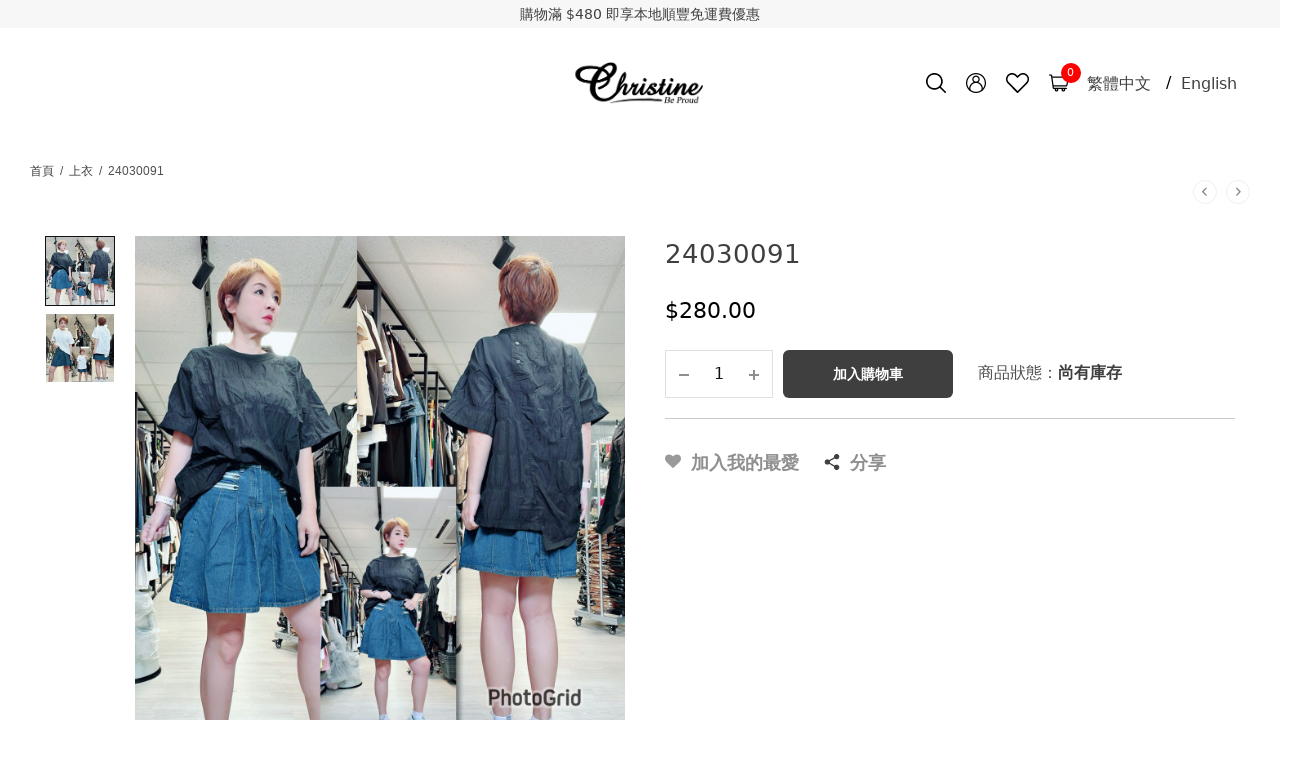

--- FILE ---
content_type: text/html; charset=UTF-8
request_url: https://christinesizefriendly.fashion/product/24030091/
body_size: 25291
content:
<!doctype html>
<html lang="zh-hant">
<head>
	<meta charset="UTF-8" />
	<meta name="viewport" content="width=device-width, initial-scale=1, maximum-scale=1, viewport-fit=cover">
	<link rel="profile" href="https://gmpg.org/xfn/11">
					<script>document.documentElement.className = document.documentElement.className + ' yes-js js_active js'</script>
			<title>24030091 &#8211; Christine Size Friendly Fashion</title>
<link rel="alternate" hreflang="zh-hant" href="https://christinesizefriendly.fashion/product/24030091/" />
<link rel="alternate" hreflang="en" href="https://christinesizefriendly.fashion/product/24030091/?lang=en" />
<link rel='dns-prefetch' href='//code.iconify.design' />
<link rel='dns-prefetch' href='//s.w.org' />
<link rel="alternate" type="application/rss+xml" title="訂閱《Christine Size Friendly Fashion》&raquo; 資訊提供" href="https://christinesizefriendly.fashion/feed/" />
<link rel="alternate" type="application/rss+xml" title="訂閱《Christine Size Friendly Fashion》&raquo; 留言的資訊提供" href="https://christinesizefriendly.fashion/comments/feed/" />
<link rel="alternate" type="application/rss+xml" title="訂閱《Christine Size Friendly Fashion 》&raquo;〈24030091〉留言的資訊提供" href="https://christinesizefriendly.fashion/product/24030091/feed/" />
		<script type="text/javascript">
			window._wpemojiSettings = {"baseUrl":"https:\/\/s.w.org\/images\/core\/emoji\/13.0.0\/72x72\/","ext":".png","svgUrl":"https:\/\/s.w.org\/images\/core\/emoji\/13.0.0\/svg\/","svgExt":".svg","source":{"concatemoji":"https:\/\/christinesizefriendly.fashion\/wp-includes\/js\/wp-emoji-release.min.js?ver=5.5.3"}};
			!function(e,a,t){var r,n,o,i,p=a.createElement("canvas"),s=p.getContext&&p.getContext("2d");function c(e,t){var a=String.fromCharCode;s.clearRect(0,0,p.width,p.height),s.fillText(a.apply(this,e),0,0);var r=p.toDataURL();return s.clearRect(0,0,p.width,p.height),s.fillText(a.apply(this,t),0,0),r===p.toDataURL()}function l(e){if(!s||!s.fillText)return!1;switch(s.textBaseline="top",s.font="600 32px Arial",e){case"flag":return!c([127987,65039,8205,9895,65039],[127987,65039,8203,9895,65039])&&(!c([55356,56826,55356,56819],[55356,56826,8203,55356,56819])&&!c([55356,57332,56128,56423,56128,56418,56128,56421,56128,56430,56128,56423,56128,56447],[55356,57332,8203,56128,56423,8203,56128,56418,8203,56128,56421,8203,56128,56430,8203,56128,56423,8203,56128,56447]));case"emoji":return!c([55357,56424,8205,55356,57212],[55357,56424,8203,55356,57212])}return!1}function d(e){var t=a.createElement("script");t.src=e,t.defer=t.type="text/javascript",a.getElementsByTagName("head")[0].appendChild(t)}for(i=Array("flag","emoji"),t.supports={everything:!0,everythingExceptFlag:!0},o=0;o<i.length;o++)t.supports[i[o]]=l(i[o]),t.supports.everything=t.supports.everything&&t.supports[i[o]],"flag"!==i[o]&&(t.supports.everythingExceptFlag=t.supports.everythingExceptFlag&&t.supports[i[o]]);t.supports.everythingExceptFlag=t.supports.everythingExceptFlag&&!t.supports.flag,t.DOMReady=!1,t.readyCallback=function(){t.DOMReady=!0},t.supports.everything||(n=function(){t.readyCallback()},a.addEventListener?(a.addEventListener("DOMContentLoaded",n,!1),e.addEventListener("load",n,!1)):(e.attachEvent("onload",n),a.attachEvent("onreadystatechange",function(){"complete"===a.readyState&&t.readyCallback()})),(r=t.source||{}).concatemoji?d(r.concatemoji):r.wpemoji&&r.twemoji&&(d(r.twemoji),d(r.wpemoji)))}(window,document,window._wpemojiSettings);
		</script>
			<link rel="preload" href="https://christinesizefriendly.fashion/wp-content/themes/openstore/assets/fonts/paymentfont-webfont.woff?v=1.2.5" as="font" crossorigin="anonymous">
	<style type="text/css">
img.wp-smiley,
img.emoji {
	display: inline !important;
	border: none !important;
	box-shadow: none !important;
	height: 1em !important;
	width: 1em !important;
	margin: 0 .07em !important;
	vertical-align: -0.1em !important;
	background: none !important;
	padding: 0 !important;
}
</style>
	<link rel='stylesheet' id='wp-block-library-css'  href='https://christinesizefriendly.fashion/wp-includes/css/dist/block-library/style.min.css?ver=5.5.3' type='text/css' media='all' />
<link rel='stylesheet' id='hashbar-block-style-css-css'  href='https://christinesizefriendly.fashion/wp-content/plugins/hashbar-wp-notification-bar/blocks/dist/blocks.style.build.css' type='text/css' media='all' />
<link rel='stylesheet' id='wc-block-vendors-style-css'  href='https://christinesizefriendly.fashion/wp-content/plugins/woocommerce/packages/woocommerce-blocks/build/vendors-style.css?ver=4.0.0' type='text/css' media='all' />
<link rel='stylesheet' id='wc-block-style-css'  href='https://christinesizefriendly.fashion/wp-content/plugins/woocommerce/packages/woocommerce-blocks/build/style.css?ver=4.0.0' type='text/css' media='all' />
<link rel='stylesheet' id='Total_Soft_Gallery_Video-css'  href='https://christinesizefriendly.fashion/wp-content/plugins/gallery-videos/CSS/Total-Soft-Gallery-Video-Widget.css?ver=5.5.3' type='text/css' media='all' />
<link rel='stylesheet' id='fontawesome-css-css'  href='https://christinesizefriendly.fashion/wp-content/plugins/gallery-videos/CSS/totalsoft.css?ver=5.5.3' type='text/css' media='all' />
<link rel='stylesheet' id='hashbar-frontend-css'  href='https://christinesizefriendly.fashion/wp-content/plugins/hashbar-wp-notification-bar/assets/css/frontend.css?ver=1769103562' type='text/css' media='all' />
<link rel='stylesheet' id='openstore-fps-css'  href='https://christinesizefriendly.fashion/wp-content/plugins/openstore-fps-woo-payment/public/css/wc-fps-public.css?ver=1.4.1' type='text/css' media='all' />
<link rel='stylesheet' id='openstore-wp-functions-css'  href='https://christinesizefriendly.fashion/wp-content/plugins/openstore-wp-functions/public/css/openstore-custom-functions-public.css?ver=1.6.0' type='text/css' media='all' />
<link rel='stylesheet' id='openstore-wp-functions-coupon-css'  href='https://christinesizefriendly.fashion/wp-content/plugins/openstore-wp-functions/public/css/openstore-wpbakery-coupon.css?ver=1.6.0' type='text/css' media='all' />
<link rel='stylesheet' id='photoswipe-css'  href='https://christinesizefriendly.fashion/wp-content/plugins/woocommerce/assets/css/photoswipe/photoswipe.min.css?ver=4.9.2' type='text/css' media='all' />
<link rel='stylesheet' id='photoswipe-default-skin-css'  href='https://christinesizefriendly.fashion/wp-content/plugins/woocommerce/assets/css/photoswipe/default-skin/default-skin.min.css?ver=4.9.2' type='text/css' media='all' />
<style id='woocommerce-inline-inline-css' type='text/css'>
.woocommerce form .form-row .required { visibility: visible; }
</style>
<link rel='stylesheet' id='wpml-legacy-horizontal-list-0-css'  href='//christinesizefriendly.fashion/wp-content/plugins/sitepress-multilingual-cms/templates/language-switchers/legacy-list-horizontal/style.css?ver=1' type='text/css' media='all' />
<link rel='stylesheet' id='openstore_style-css'  href='https://christinesizefriendly.fashion/wp-content/themes/openstore/assets/css/openstore.css?ver=5.5.3' type='text/css' media='all' />
<link rel='stylesheet' id='thb-app-css'  href='https://christinesizefriendly.fashion/wp-content/themes/openstore/assets/css/app.css?ver=1.4.3' type='text/css' media='all' />
<style id='thb-app-inline-css' type='text/css'>
.logo-holder .logolink .logoimg {max-height:60px;}.logo-holder .logolink .logoimg[src$=".svg"] {max-height:100%;height:60px;}@media screen and (min-width:1068px) {.header.fixed .logo-holder .logolink .logoimg {max-height:60px;}.header.fixed .logo-holder .logolink .logoimg[src$=".svg"] {max-height:100%;height:60px;}}h1, h2, h3, h4, h5, h6,.h1, .h2, .h3, .h4, .h5, .h6 {}body {}.thb-full-menu {}.thb-mobile-menu,.thb-secondary-menu {}em {}label {}input[type="submit"],submit,.button,.btn,.btn-block,.btn-text,.vc_btn3 {}.widget .thb-widget-title {}.thb-full-menu>.menu-item>a {}.thb-full-menu .menu-item .sub-menu .menu-item a {}.thb-secondary-area .thb-secondary-item,.thb-cart-amount .amount {}.thb-mobile-menu>li>a {}.thb-mobile-menu .sub-menu a {}#mobile-menu .thb-secondary-menu a {}#mobile-menu .side-panel-inner .mobile-menu-bottom .menu-footer {}#mobile-menu .side-panel-inner .mobile-menu-bottom .thb-social-links-container {}.widget .thb-widget-title {}.footer .widget .thb-widget-title {}.footer .widget,.footer .widget p {}.subfooter .thb-full-menu>.menu-item>a {}.subfooter p {}.subfooter .thb-social-links-container {}.thb-global-notification.light,.thb-global-notification.dark {background-color:#3f3f3f !important;}#wrapper [role=main] {background-color:#ffffff !important;}.subheader {background-color:#ffffff !important;}.header:not(.fixed) {background-color:#ffffff !important;}.header.fixed {background-color:#ffffff !important;}.footer {background-color:#f4f4f4 !important;}.subfooter {background-color:#e6e6e6 !important;}a:hover,h1 small, h2 small, h3 small, h4 small, h5 small, h6 small,h1 small a, h2 small a, h3 small a, h4 small a, h5 small a, h6 small a,.thb-full-menu .menu-item.menu-item-has-children.menu-item-mega-parent > .sub-menu > li.mega-menu-title > a,.thb-full-menu .menu-item.menu-item-has-children.menu-item-mega-parent > .sub-menu > li.menu-item-has-children > .sub-menu > li.title-item > a,.thb-dropdown-color-dark .thb-full-menu .sub-menu li a:hover,.thb-full-menu .sub-menu li.title-item > a,.post .thb-read-more,.post-detail .thb-article-nav .thb-article-nav-post:hover span,.post-detail .thb-article-nav .thb-article-nav-post:hover strong,.commentlist .comment .reply,.commentlist .review .reply,.star-rating > span:before, .comment-form-rating p.stars > span:before,.comment-form-rating p.stars:hover a, .comment-form-rating p.stars.selected a,.widget ul a:hover,.widget.widget_nav_menu li.active > a,.widget.widget_nav_menu li.active > .thb-arrow,.widget.widget_nav_menu li.active > .count, .widget.widget_pages li.active > a,.widget.widget_pages li.active > .thb-arrow,.widget.widget_pages li.active > .count, .widget.widget_meta li.active > a,.widget.widget_meta li.active > .thb-arrow,.widget.widget_meta li.active > .count, .widget.widget_product_categories li.active > a,.widget.widget_product_categories li.active > .thb-arrow,.widget.widget_product_categories li.active > .count,.has-thb-accent-color,.has-thb-accent-color p,.wp-block-button .wp-block-button__link.has-thb-accent-color,.wp-block-button .wp-block-button__link.has-thb-accent-color p,input[type="submit"].white:hover,.btn.white:hover,.thb-social-links-container.style3 .thb-social-link,.thb_title .thb_title_link,.thb-tabs.style3 .thb-tab-menu .vc_tta-panel-heading a.active,.thb-page-menu li:hover a, .thb-page-menu li.current_page_item a,.thb-page-menu.style0 li:hover a, .thb-page-menu.style0 li.current_page_item a,.thb-testimonials.style7 .testimonial-author cite,.thb-testimonials.style7 .testimonial-author span,.thb-iconbox.top.type5 .iconbox-content .thb-read-more,.thb-autotype .thb-autotype-entry,.thb-pricing-table.style2 .pricing-container .thb_pricing_head .thb-price,.thb-menu-item .thb-menu-item-parent .thb-menu-title h6,.thb-filter-bar .thb-products-per-page a.active,.products .product .woocommerce-loop-product__title a:hover,.products .product .product-category,.products .product .product-category a,.products .product.thb-listing-button-style4 .thb_transform_price .button,.products .product-category:hover h2,.thb-product-detail .product-information .woocommerce-product-rating .woocommerce-review-link,.thb-product-detail .variations_form .reset_variations,.thb-product-tabs.thb-product-tabs-style3 .wc-tabs li.active a,.woocommerce-account .woocommerce-MyAccount-navigation .is-active a,.thb-checkout-toggle a,.woocommerce-terms-and-conditions-wrapper .woocommerce-privacy-policy-text a,.woocommerce-terms-and-conditions-wrapper label a,.subfooter.dark a:hover{color:#3f3f3f;}.thb-secondary-area .thb-secondary-item .count,.post.style4 h3:after,.tag-cloud-link:hover, .post-detail .thb-article-tags a:hover,.has-thb-accent-background-color,.wp-block-button .wp-block-button__link.has-thb-accent-background-color,input[type="submit"].grey:hover,.button.grey:hover,.btn.grey:hover,input[type="submit"].accent:not(.style2), input[type="submit"].alt:not(.style2),.button.accent:not(.style2),.button.alt:not(.style2),.btn.accent:not(.style2),.btn.alt:not(.style2),.btn-text.style3 .circle-btn,.thb-slider.thb-carousel.thb-slider-style3 .thb-slide .thb-slide-content-inner, .thb-slider.thb-carousel.thb-slider-style5 .thb-slide .thb-slide-content-inner,.thb-inner-buttons .btn-text-regular.style2.accent:after,.thb-page-menu.style1 li:hover a, .thb-page-menu.style1 li.current_page_item a,.thb-client-row.thb-opacity.with-accent .thb-client:hover,.thb-client-row .style4 .accent-color,.thb-progressbar .thb-progress span,.thb-product-icon:hover, .thb-product-icon.exists,.products .product-category.thb-category-style3 .thb-category-link:after,.products .product-category.thb-category-style4:hover .woocommerce-loop-category__title:after,.products .product-category.thb-category-style6 .thb-category-link:hover .woocommerce-loop-category__title,.thb-product-nav .thb-product-nav-button:hover .product-nav-link,#scroll_to_top:hover,.products .product.thb-listing-button-style5 .thb-addtocart-with-quantity .button.accent,.wc-block-grid__products .wc-block-grid__product .wc-block-grid__product-add-to-cart .wp-block-button__link:hover {background-color:#3f3f3f;}input[type="submit"].accent:not(.white):not(.style2):hover, input[type="submit"].alt:not(.white):not(.style2):hover,input[type="submit"]:not(.white):not(.style2):hover,.button.accent:not(.white):not(.style2):hover,.button.alt:not(.white):not(.style2):hover,.button:not(.white):not(.style2):hover,.btn.accent:not(.white):not(.style2):hover,.btn.alt:not(.white):not(.style2):hover,.btn:not(.white):not(.style2):hover {background-color:#393939;}.thb-checkout-toggle {background-color:rgba(63,63,63, 0.1);border-color:rgba(63,63,63, 0.3);}input[type="submit"].style2.accent,.button.style2.accent,.btn.style2.accent,.thb-social-links-container.style3 .thb-social-link,.thb-inner-buttons .btn-text-regular.accent,.thb-page-menu.style1 li:hover a, .thb-page-menu.style1 li.current_page_item a,.thb-client-row.has-border.thb-opacity.with-accent .thb-client:hover,.thb-pricing-table.style1 .thb-pricing-column.highlight-true .pricing-container,.thb-hotspot-container .thb-hotspot.pin-accent,.thb-product-nav .thb-product-nav-button:hover .product-nav-link,#scroll_to_top:hover {border-color:#3f3f3f;}.thb-tabs.style4 .thb-tab-menu .vc_tta-panel-heading a.active,.thb-page-menu.style1 li:hover + li a, .thb-page-menu.style1 li.current_page_item + li a,.thb-iconbox.top.type5,.thb-product-detail.thb-product-sticky,.thb-product-tabs.thb-product-tabs-style4 .wc-tabs li.active {border-top-color:#3f3f3f;}.post .thb-read-more svg,.post .thb-read-more svg .bar,.commentlist .comment .reply svg path,.commentlist .review .reply svg path,.btn-text.style4 .arrow svg:first-child,.thb_title .thb_title_link svg,.thb_title .thb_title_link svg .bar,.thb-iconbox.top.type5 .iconbox-content .thb-read-more svg,.thb-iconbox.top.type5 .iconbox-content .thb-read-more svg .bar {fill:#3f3f3f;}.thb_title.style10 .thb_title_icon svg path,.thb_title.style10 .thb_title_icon svg circle,.thb_title.style10 .thb_title_icon svg rect,.thb_title.style10 .thb_title_icon svg ellipse,.products .product.thb-listing-button-style3 .product-thumbnail .button.black:hover svg,.products .product.thb-listing-button-style3 .product-thumbnail .button.accent svg,.thb-testimonials.style10 .slick-dots li .text_bullet svg path {stroke:#3f3f3f;}.thb-tabs.style1 .vc_tta-panel-heading a.active, .thb-tabs.style2 .vc_tta-panel-heading a.active,.thb-product-tabs.thb-product-tabs-style1 .wc-tabs li.active a, .thb-product-tabs.thb-product-tabs-style2 .wc-tabs li.active a {color:#3f3f3f;-moz-box-shadow:inset 0 -3px 0 0 #3f3f3f;-webkit-box-shadow:inset 0 -3px 0 0 #3f3f3f;box-shadow:inset 0 -3px 0 0 #3f3f3f;}.widget .thb-widget-title {color:#000000;}.footer .widget .thb-widget-title,.footer.dark .widget .thb-widget-title {color:#3F3F3F;}.footer,.footer p,.footer.dark,.footer.dark p {color:#3f3f3f;}.subfooter,.subfooter p,.subfooter.dark,.subfooter.dark p {opacity:1;color:#3f3f3f;}.mobile-toggle-holder .mobile-toggle span,.header.dark-header .mobile-toggle-holder .mobile-toggle span {background:#3f3f3f;} a { color:#3f3f3f; }.subheader .thb-full-menu>.menu-item> a { color:#3f3f3f; }.subheader.dark .thb-full-menu>.menu-item> a { color:#3f3f3f; }.thb-full-menu>li> a { color:#3f3f3f; }.header.dark-header .thb-full-menu>.menu-item> a { color:#3f3f3f; }.thb-full-menu .sub-menu li a { color:#3f3f3f; }.thb-dropdown-color-dark .thb-full-menu .sub-menu li a { color:#3f3f3f; }#mobile-menu .thb-mobile-menu>li> a { color:#3f3f3f; }#mobile-menu.dark .thb-mobile-menu>li> a { color:#3f3f3f; }#mobile-menu .thb-secondary-menu a { color:#3f3f3f; }#mobile-menu.dark .thb-secondary-menu a { color:#3f3f3f; }.footer .widget a { color:#3f3f3f; }.footer.dark .widget a { color:#3f3f3f; }.subfooter a { color:#3f3f3f; }.subfooter .thb-full-menu>li a { color:#3f3f3f; }.star-rating>span:before,.comment-form-rating p.stars>span:before {color:#ffc33c;}.price ins, .price .amount,.thb-cart-amount .amount,.product_list_widget .amount {color:#000000;}.products .product .product-category a { color:#3f3f3f; }.products .product .woocommerce-loop-product__title a { color:#3f3f3f; }.thb-product-detail .product-information h1 {color:#3f3f3f;}.badge.new {background:#d01345;}.badge.new.style5:after {border-right-color:#d01345;}.badge.onsale,.wc-block-grid__products .wc-block-grid__product .wc-block-grid__product-onsale {background:#ff7f00;}.badge.onsale.style5:after {border-right-color:#ff7f00;}.badge.out-of-stock {background:#a3a3a3;}.badge.out-of-stock.style5:after {border-right-color:#a3a3a3;}.thb-temp-message,.woocommerce-message {background-color:#3f3f3f;}.woocommerce-info:not(.cart-empty) {background-color:#3f3f3f;}.woocommerce-info {background-color:#dd3333;}.thb-woocommerce-header.style1 .thb-shop-title,.thb-woocommerce-header.style2 .thb-shop-title,.thb-woocommerce-header.style3 .thb-shop-title {}.products .product .woocommerce-loop-product__title,.wc-block-grid__products .wc-block-grid__product .woocommerce-loop-product__title .wc-block-grid__product-title {}.products .product .amount {}.products .product .product-category {}.products .product .product-excerpt {}.products .product .button {}.thb-product-detail .product-information h1 {}.thb-product-detail .product-information .price .amount {}.thb-product-detail .product-information .entry-summary .woocommerce-product-details__short-description {}.thb-secondary-area .thb-secondary-item svg.thb-wishlist-icon,.thb-secondary-area .thb-secondary-item svg.thb-search-icon,.thb-secondary-area .thb-secondary-item svg.thb-myaccount-icon {fill:#000000;}.header .thb-secondary-area .thb-secondary-item svg.thb-cart-icon,.header.dark-header .thb-secondary-area .thb-secondary-item svg.thb-cart-icon {stroke:none;fill:#000000;}.header .thb-secondary-area .thb-secondary-item svg.thb-cart-icon.thb-cart-icon-style1,.header.dark-header .thb-secondary-area .thb-secondary-item svg.thb-cart-icon.thb-cart-icon-style1 {stroke:#000000;fill:transparent;}.header .thb-secondary-area .thb-secondary-item svg.thb-cart-icon.thb-cart-icon-style5 path,.header .thb-secondary-area .thb-secondary-item svg.thb-cart-icon.thb-cart-icon-style6 path,.header.dark-header .thb-secondary-area .thb-secondary-item svg.thb-cart-icon.thb-cart-icon-style5 path,.header.dark-header .thb-secondary-area .thb-secondary-item svg.thb-cart-icon.thb-cart-icon-style6 path {stroke:#000000;}@media screen and (min-width:768px) {.thb-secondary-area .thb-secondary-item svg {height:20px;}}@media screen and (min-width:1068px) {h1,.h1 {}}h1,.h1 {}@media screen and (min-width:1068px) {h2 {}}h2 {}@media screen and (min-width:1068px) {h3 {}}h3 {}@media screen and (min-width:1068px) {h4 {}}h4 {}@media screen and (min-width:1068px) {h5 {}}h5 {}h6 {}.page-id-5134 #wrapper div[role="main"],.postid-5134 #wrapper div[role="main"] {}
</style>
<link rel='stylesheet' id='thb-style-css'  href='https://christinesizefriendly.fashion/wp-content/themes/openstore/style.css?ver=1.4.3' type='text/css' media='all' />
<link rel='stylesheet' id='peakshop-style-css'  href='https://christinesizefriendly.fashion/wp-content/themes/peakshops/style.css?ver=5.5.3' type='text/css' media='all' />
<link rel='stylesheet' id='woo-variation-swatches-css'  href='https://christinesizefriendly.fashion/wp-content/plugins/woo-variation-swatches/assets/css/frontend.min.css?ver=1.1.6' type='text/css' media='all' />
<style id='woo-variation-swatches-inline-css' type='text/css'>
.variable-item:not(.radio-variable-item) { width : 30px; height : 30px; } .wvs-style-squared .button-variable-item { min-width : 30px; } .button-variable-item span { font-size : 16px; }
</style>
<link rel='stylesheet' id='woo-variation-swatches-theme-override-css'  href='https://christinesizefriendly.fashion/wp-content/plugins/woo-variation-swatches/assets/css/wvs-theme-override.min.css?ver=1.1.6' type='text/css' media='all' />
<link rel='stylesheet' id='woo-variation-swatches-tooltip-css'  href='https://christinesizefriendly.fashion/wp-content/plugins/woo-variation-swatches/assets/css/frontend-tooltip.min.css?ver=1.1.6' type='text/css' media='all' />
<script type="text/template" id="tmpl-variation-template">
	<div class="woocommerce-variation-description">{{{ data.variation.variation_description }}}</div>
	<div class="woocommerce-variation-price">{{{ data.variation.price_html }}}</div>
	<div class="woocommerce-variation-availability">{{{ data.variation.availability_html }}}</div>
</script>
<script type="text/template" id="tmpl-unavailable-variation-template">
	<p>抱歉，此商品已下架，請選擇不同的組合</p>
</script>
<script type='text/javascript' src='https://christinesizefriendly.fashion/wp-includes/js/jquery/jquery.js?ver=1.12.4-wp' id='jquery-core-js'></script>
<script type='text/javascript' src='https://christinesizefriendly.fashion/wp-includes/js/jquery/ui/core.min.js?ver=1.11.4' id='jquery-ui-core-js'></script>
<script type='text/javascript' src='https://christinesizefriendly.fashion/wp-content/plugins/gallery-videos/JS/modernizr.custom.js?ver=5.5.3' id='cwp-main-js'></script>
<script type='text/javascript' id='Total_Soft_Gallery_Video-js-extra'>
/* <![CDATA[ */
var object = {"ajaxurl":"https:\/\/christinesizefriendly.fashion\/wp-admin\/admin-ajax.php"};
/* ]]> */
</script>
<script type='text/javascript' src='https://christinesizefriendly.fashion/wp-content/plugins/gallery-videos/JS/Total-Soft-Gallery-Video-Widget.js?ver=5.5.3' id='Total_Soft_Gallery_Video-js'></script>
<script type='text/javascript' id='hashbar-frontend-js-extra'>
/* <![CDATA[ */
var hashbar_localize = {"dont_show_bar_after_close":"","notification_display_time":"400","bar_keep_closed":""};
/* ]]> */
</script>
<script type='text/javascript' src='https://christinesizefriendly.fashion/wp-content/plugins/hashbar-wp-notification-bar/assets/js/frontend.js?ver=1769103562' id='hashbar-frontend-js'></script>
<script type='text/javascript' src='https://christinesizefriendly.fashion/wp-content/plugins/openstore-fps-woo-payment/public/js/wc-fps-public.js?ver=1.4.1' id='openstore-fps-js'></script>
<script type='text/javascript' src='https://christinesizefriendly.fashion/wp-content/plugins/openstore-wp-functions/public/js/openstore-custom-functions-public.js?ver=1.6.0' id='openstore-wp-functions-js'></script>
<script type='text/javascript' src='https://code.iconify.design/1/1.0.7/iconify.min.js' id='iconify-js'></script>
<link rel="https://api.w.org/" href="https://christinesizefriendly.fashion/wp-json/" /><link rel="alternate" type="application/json" href="https://christinesizefriendly.fashion/wp-json/wp/v2/product/5134" /><link rel="EditURI" type="application/rsd+xml" title="RSD" href="https://christinesizefriendly.fashion/xmlrpc.php?rsd" />
<link rel="wlwmanifest" type="application/wlwmanifest+xml" href="https://christinesizefriendly.fashion/wp-includes/wlwmanifest.xml" /> 
<link rel="canonical" href="https://christinesizefriendly.fashion/product/24030091/" />
<link rel='shortlink' href='https://christinesizefriendly.fashion/?p=5134' />
<link rel="alternate" type="application/json+oembed" href="https://christinesizefriendly.fashion/wp-json/oembed/1.0/embed?url=https%3A%2F%2Fchristinesizefriendly.fashion%2Fproduct%2F24030091%2F" />
<link rel="alternate" type="text/xml+oembed" href="https://christinesizefriendly.fashion/wp-json/oembed/1.0/embed?url=https%3A%2F%2Fchristinesizefriendly.fashion%2Fproduct%2F24030091%2F&#038;format=xml" />
<meta name="generator" content="WPML ver:4.4.9 stt:61,1;" />
<style>:root { --theme-header-icon-color: #000000}</style><link rel="icon" href="https://storage.googleapis.com/christinefashion-prod/uploads/48834635-cropped-ad6609de-cf_c-32x32.png" sizes="32x32" />
<link rel="icon" href="https://storage.googleapis.com/christinefashion-prod/uploads/48834635-cropped-ad6609de-cf_c-192x192.png" sizes="192x192" />
<link rel="apple-touch-icon" href="https://storage.googleapis.com/christinefashion-prod/uploads/48834635-cropped-ad6609de-cf_c-180x180.png" />
<meta name="msapplication-TileImage" content="https://storage.googleapis.com/christinefashion-prod/uploads/48834635-cropped-ad6609de-cf_c-270x270.png" />
<!-- WooCommerce Google Analytics Integration -->
		<script type='text/javascript'>
			var gaProperty = 'G-4X19YJXSCS';
			var disableStr = 'ga-disable-' + gaProperty;
			if ( document.cookie.indexOf( disableStr + '=true' ) > -1 ) {
				window[disableStr] = true;
			}
			function gaOptout() {
				document.cookie = disableStr + '=true; expires=Thu, 31 Dec 2099 23:59:59 UTC; path=/';
				window[disableStr] = true;
			}
		</script><script async src="https://www.googletagmanager.com/gtag/js?id=G-4X19YJXSCS"></script>
		<script>
		window.dataLayer = window.dataLayer || [];
		function gtag(){dataLayer.push(arguments);}
		gtag('js', new Date());
		gtag('set', 'developer_id.dOGY3NW', true);

		gtag('config', 'G-4X19YJXSCS', {
			'allow_google_signals': true,
			'link_attribution': true,
			'anonymize_ip': true,
			'custom_map': {
				'dimension1': 'logged_in'
			},
			'logged_in': 'no'
		} );

		
		</script>
		
		<!-- /WooCommerce Google Analytics Integration --></head>
<body class="product-template-default single single-product postid-5134 theme-peakshops woocommerce woocommerce-page woocommerce-no-js woo-variation-swatches wvs-theme-openstore wvs-theme-child-peakshops wvs-style-squared wvs-attr-behavior-blur wvs-tooltip wvs-css wvs-show-label subheader-full-width-off fixed-header-on fixed-header-scroll-on thb-header-search-style1 thb-dropdown-style1 right-click-off thb-quantity-style2 thb-borders-off thb-boxed-off thb-header-border-on thb-single-product-ajax-on wpb-js-composer js-comp-ver-6.5.0 vc_responsive">
<!-- Start Wrapper -->
<div id="wrapper">
	<!-- If it is APP Webview, header part will be removed -->
	<header class="header style2 thb-main-header thb-header-full-width-off dark-header mobile-header-style1">
	<div class="header-logo-row">
		<div class="row align-middle">
							<div class="small-2 medium-3 columns hide-for-large">
						<div class="mobile-toggle-holder thb-secondary-item">
		<div class="mobile-toggle">
			<span></span><span></span><span></span>
		</div>
	</div>
					</div>
				<div class="small-6 large-4 show-for-large columns">
								<div class="thb_header_left">
			<a href="https://www.facebook.com/christinesizefriendlyfashion" class="social-icon"><span class="iconify" data-icon="whh:circlefacebook" style="margin-right: 50px"></span></a><a href="https://www.instagram.com/christine_size_friend_fashion" class="social-icon"><span class="iconify mr-4 social-icon" data-icon="whh:circleinstagram"></span></a><p></p>			</div>
							</div>
				<div class="small-8 medium-6 large-4 columns mobile-logo-column">
						<div class="logo-holder">
		<a href="https://christinesizefriendly.fashion/" class="logolink" title="Christine Size Friendly Fashion">
			<img src="https://storage.googleapis.com/christinefashion-prod/uploads/b94fe54b-cf_c.png" loading="lazy" class="logoimg logo-dark" alt="Christine Size Friendly Fashion" />
		</a>
	</div>
					</div>
				<div class="small-2 medium-3 large-4 columns">
						<div class="thb-secondary-area thb-separator-off">
			<div class="thb-secondary-item thb-quick-search has-dropdown">
						<div class="thb-item-icon-wrapper">
			<svg version="1.1" class="thb-search-icon" xmlns="http://www.w3.org/2000/svg" xmlns:xlink="http://www.w3.org/1999/xlink" x="0px" y="0px" width="20.999px" height="20.999px" viewBox="0 0 20.999 20.999" enable-background="new 0 0 20.999 20.999" xml:space="preserve"><path d="M8.797,0C3.949,0,0,3.949,0,8.796c0,4.849,3.949,8.797,8.797,8.797c2.118,0,4.065-0.759,5.586-2.014l5.16,5.171
	c0.333,0.332,0.874,0.332,1.206,0c0.333-0.333,0.333-0.874,0-1.207l-5.169-5.16c1.253-1.521,2.013-3.467,2.013-5.587
	C17.593,3.949,13.645,0,8.797,0L8.797,0z M8.797,1.703c3.928,0,7.094,3.166,7.094,7.093c0,3.929-3.166,7.095-7.094,7.095
	s-7.094-3.166-7.094-7.095C1.703,4.869,4.869,1.703,8.797,1.703z"/>
</svg>
		</div>
				<div class="thb-secondary-search thb-secondary-dropdown">
				<div class="thb-header-inline-search">
		<form role="search" method="get" class="woocommerce-product-search" action="https://christinesizefriendly.fashion/">
	<label class="screen-reader-text" for="woocommerce-product-search-field-9997">搜尋關鍵字:</label>
	<input type="search" id="woocommerce-product-search-field-9997" class="search-field" placeholder="搜尋商品&hellip;" value="" name="s" />
		<button type="submit" value="搜尋" aria-label="搜索"><svg version="1.1" class="thb-search-icon" xmlns="http://www.w3.org/2000/svg" xmlns:xlink="http://www.w3.org/1999/xlink" x="0px" y="0px" width="20.999px" height="20.999px" viewBox="0 0 20.999 20.999" enable-background="new 0 0 20.999 20.999" xml:space="preserve"><path d="M8.797,0C3.949,0,0,3.949,0,8.796c0,4.849,3.949,8.797,8.797,8.797c2.118,0,4.065-0.759,5.586-2.014l5.16,5.171
	c0.333,0.332,0.874,0.332,1.206,0c0.333-0.333,0.333-0.874,0-1.207l-5.169-5.16c1.253-1.521,2.013-3.467,2.013-5.587
	C17.593,3.949,13.645,0,8.797,0L8.797,0z M8.797,1.703c3.928,0,7.094,3.166,7.094,7.093c0,3.929-3.166,7.095-7.094,7.095
	s-7.094-3.166-7.094-7.095C1.703,4.869,4.869,1.703,8.797,1.703z"/>
</svg>
</button>
	<input type="hidden" name="post_type" value="product" />
	</form>
		<div class="thb-autocomplete-wrapper"></div>
	</div>
			</div>
	</div>
		<a class="thb-secondary-item thb-quick-profile" href="https://christinesizefriendly.fashion/my-account/" title="我的帳戶">
				            <svg id="Layer_1" class="thb-myaccount-icon2" enable-background="new 0 0 512 512" viewBox="0 0 512 512" xmlns="http://www.w3.org/2000/svg">
<g>
<path d="m256 512c-60.615 0-119.406-21.564-165.543-60.721-10.833-9.188-20.995-19.375-30.201-30.275-38.859-46.06-60.256-104.657-60.256-165.004 0-68.381 26.628-132.668 74.98-181.02s112.639-74.98 181.02-74.98 132.668 26.628 181.02 74.98 74.98 112.639 74.98 181.02c0 60.348-21.397 118.945-60.251 164.998-9.211 10.906-19.373 21.093-30.209 30.284-46.134 39.154-104.925 60.718-165.54 60.718zm0-480c-123.514 0-224 100.486-224 224 0 52.805 18.719 104.074 52.709 144.363 8.06 9.543 16.961 18.466 26.451 26.516 40.364 34.256 91.801 53.121 144.84 53.121s104.476-18.865 144.837-53.119c9.493-8.052 18.394-16.976 26.459-26.525 33.985-40.281 52.704-91.55 52.704-144.356 0-123.514-100.486-224-224-224z"/>
<path d="m256 256c-52.935 0-96-43.065-96-96s43.065-96 96-96 96 43.065 96 96-43.065 96-96 96zm0-160c-35.29 0-64 28.71-64 64s28.71 64 64 64 64-28.71 64-64-28.71-64-64-64z"/>
<path d="m411.202 455.084c-1.29 0-2.6-.157-3.908-.485-8.57-2.151-13.774-10.843-11.623-19.414 2.872-11.443 4.329-23.281 4.329-35.185 0-78.285-63.646-142.866-141.893-143.99l-2.107-.01-2.107.01c-78.247 1.124-141.893 65.705-141.893 143.99 0 11.904 1.457 23.742 4.329 35.185 2.151 8.571-3.053 17.263-11.623 19.414s-17.263-3.052-19.414-11.623c-3.512-13.989-5.292-28.448-5.292-42.976 0-46.578 18.017-90.483 50.732-123.63 32.683-33.114 76.285-51.708 122.774-52.358.075-.001.149-.001.224-.001l2.27-.011 2.27.01c.075 0 .149 0 .224.001 46.489.649 90.091 19.244 122.774 52.358 32.715 33.148 50.732 77.053 50.732 123.631 0 14.528-1.78 28.987-5.292 42.976-1.823 7.262-8.343 12.107-15.506 12.108z"/>
</g>
</svg>            <style>
                .thb-secondary-area .thb-secondary-item svg.thb-myaccount-icon2 {
                fill: var(--theme-header-icon-color);
            }
            </style>
			</a>
				<a class="thb-secondary-item thb-quick-wishlist" href="https://christinesizefriendly.fashion/my-account/%e6%88%91%e7%9a%84%e6%9c%80%e6%84%9b/?wishlist-action" title="Wishlist">
						<div class="thb-item-icon-wrapper">
								<span class="thb-item-icon">
					<svg version="1.1" class="thb-wishlist-icon" xmlns="http://www.w3.org/2000/svg" xmlns:xlink="http://www.w3.org/1999/xlink" x="0px" y="0px" viewBox="0 0 23 20" xml:space="preserve"><path d="M6.1,0C4.5,0,3,0.6,1.8,1.8c-2.4,2.4-2.4,6.3,0,8.7l9.2,9.3c0.3,0.3,0.8,0.3,1.1,0c0,0,0,0,0,0c3.1-3.1,6.1-6.2,9.2-9.3
	c2.4-2.4,2.4-6.3,0-8.7c-2.4-2.4-6.2-2.4-8.6,0L11.5,3l-1.1-1.2C9.2,0.6,7.6,0,6.1,0L6.1,0z M6.1,1.6c1.1,0,2.3,0.5,3.2,1.3L11,4.6
	c0.3,0.3,0.8,0.3,1.1,0c0,0,0,0,0,0l1.7-1.7c1.8-1.8,4.6-1.8,6.4,0c1.8,1.8,1.8,4.7,0,6.4c-2.9,2.9-5.7,5.8-8.6,8.7L2.9,9.4
	c-1.8-1.8-1.8-4.7,0-6.4C3.8,2,4.9,1.6,6.1,1.6L6.1,1.6z"/></svg>
				</span>
											</div>
		</a>
			<div class="thb-secondary-item thb-quick-cart has-dropdown">
						<div class="thb-item-icon-wrapper">
							<span class="thb-item-icon">
					<svg class="thb-cart-icon thb-cart-icon-style8" enable-background="new 0 0 512.003 512.003" viewBox="0 0 512.003 512.003" xmlns="http://www.w3.org/2000/svg">
<g>
<path d="m503.995 105.373c-6.868-8.498-17.076-13.371-28.004-13.371h-390.254l-3.485-24.976c-2.468-17.686-17.796-31.024-35.655-31.024h-30.597c-8.836 0-16 7.164-16 16s7.164 16 16 16h30.597c1.984 0 3.688 1.482 3.961 3.447l43.189 309.529c2.468 17.687 17.796 31.024 35.655 31.024h17.349c-1.776 5.008-2.752 10.391-2.752 16 0 26.467 21.533 48 48 48s48-21.533 48-48c0-5.609-.976-10.992-2.752-16h85.504c-1.776 5.008-2.752 10.391-2.752 16 0 26.467 21.533 48 48 48s48-21.533 48-48c0-5.609-.976-10.992-2.752-16h34.753c8.836 0 16-7.164 16-16s-7.164-16-16-16h-318.597c-1.984 0-3.688-1.482-3.961-3.447l-3.984-28.553h315.102c16.858 0 31.663-11.965 35.205-28.458l39.429-183.997c2.291-10.681-.333-21.679-7.199-30.174zm-295.995 322.629c0 8.822-7.178 16-16 16s-16-7.178-16-16 7.178-16 16-16 16 7.177 16 16zm176 0c0 8.822-7.178 16-16 16s-16-7.178-16-16 7.178-16 16-16 16 7.177 16 16zm95.905-299.163-39.428 183.993c-.394 1.836-2.042 3.169-3.917 3.169h-319.568l-26.79-192h385.788c1.583 0 2.569.808 3.117 1.486.547.677 1.129 1.808.798 3.352z"/>
</g>
</svg>				</span>
										<span class="count thb-cart-count">0</span>
					</div>
					<div class="thb-secondary-cart thb-secondary-dropdown">
				<div class="widget woocommerce widget_shopping_cart"><div class="widget_shopping_cart_content"></div></div>							</div>
			</div>
	
<div class="wpml-ls-statics-shortcode_actions wpml-ls wpml-ls-legacy-list-horizontal">
	<ul><li class="wpml-ls-slot-shortcode_actions wpml-ls-item wpml-ls-item-zh-hant wpml-ls-current-language wpml-ls-first-item wpml-ls-item-legacy-list-horizontal">
				<a href="https://christinesizefriendly.fashion/product/24030091/" class="wpml-ls-link"><span class="wpml-ls-native">繁體中文</span></a>
			</li><li class="wpml-ls-slot-shortcode_actions wpml-ls-item wpml-ls-item-en wpml-ls-last-item wpml-ls-item-legacy-list-horizontal">
				<a href="https://christinesizefriendly.fashion/product/24030091/?lang=en" class="wpml-ls-link"><span class="wpml-ls-native" lang="en">English</span></a>
			</li></ul>
</div>
	<div class="mobile-toggle-holder thb-secondary-item">
		<div class="mobile-toggle">
			<span></span><span></span><span></span>
		</div>
	</div>
		</div>
					</div>
					</div>
	</div>
	<div class="header-menu-row">
		<div class="row">
			<div class="small-12 columns">
				<div class="thb-navbar">
					<nav class="full-menu">
	</nav>
				</div>
			</div>
		</div>
	</div>
</header>
	<div role="main">

			<div class="thb_prod_ajax_to_cart_notices"></div>
			<div class="thb-woocommerce-header woocommerce-products-header">
		<div class="row ">
			<div class="small-12 columns">
				<div class="thb-breadcrumb-bar">
					<nav class="woocommerce-breadcrumb"><a href="https://christinesizefriendly.fashion">首頁</a> <i>/</i> <a href="https://christinesizefriendly.fashion/product-category/top-zh-hant/">上衣</a> <i>/</i> 24030091</nav>												<ul class="thb-product-nav">
			<li class="thb-product-nav-button product-nav-next">
			<a href="https://christinesizefriendly.fashion/product/24030092/" rel="next" class="product-nav-link">
				<i class="thb-icon-left-open-mini"></i>
			</a>
			<div class="thb-product-nav-image">
				<img width="100" height="100" src="[data-uri]" class="attachment-woocommerce_gallery_thumbnail size-woocommerce_gallery_thumbnail thb-lazyload lazyload wp-post-image wp-stateless-item" alt="" loading="lazy" sizes="(max-width: 100px) 100vw, 100px" data-src="https://storage.googleapis.com/christinefashion-prod/uploads/5b2059ab-img_4573-scaled-100x100.jpg" data-sizes="auto" data-srcset="https://storage.googleapis.com/christinefashion-prod/uploads/5b2059ab-img_4573-scaled-100x100.jpg 100w, https://storage.googleapis.com/christinefashion-prod/uploads/5b2059ab-img_4573-scaled-20x20.jpg 20w" data-image-size="woocommerce_gallery_thumbnail" data-stateless-media-bucket="christinefashion-prod" data-stateless-media-name="uploads/5b2059ab-img_4573-scaled.jpeg" />			</div>
		</li>
				<li class="thb-product-nav-button product-nav-prev">
			<a href="https://christinesizefriendly.fashion/product/wh24030088/" rel="prev" class="product-nav-link">
				<i class="thb-icon-right-open-mini"></i>
			</a>
			<div class="thb-product-nav-image">
				<img width="100" height="100" src="[data-uri]" class="attachment-woocommerce_gallery_thumbnail size-woocommerce_gallery_thumbnail thb-lazyload lazyload wp-post-image wp-stateless-item" alt="" loading="lazy" sizes="(max-width: 100px) 100vw, 100px" data-src="https://storage.googleapis.com/christinefashion-prod/uploads/033fa960-img_4556-scaled-100x100.jpg" data-sizes="auto" data-srcset="https://storage.googleapis.com/christinefashion-prod/uploads/033fa960-img_4556-scaled-100x100.jpg 100w, https://storage.googleapis.com/christinefashion-prod/uploads/033fa960-img_4556-scaled-20x20.jpg 20w" data-image-size="woocommerce_gallery_thumbnail" data-stateless-media-bucket="christinefashion-prod" data-stateless-media-name="uploads/033fa960-img_4556-scaled.jpeg" />			</div>
		</li>
		</ul>
										</div>
							</div>
		</div>
			</div>
	
					
			
<div class="woocommerce-notices-wrapper"></div><div class="row">
	<div class="small-12 columns">
<div id="product-5134" class="thb-product-detail thb-product-sidebar-off thb-product-style1 thb-product-thumbnail-style1 product type-product post-5134 status-publish first instock product_cat-top-zh-hant product_tag-features-of-the-week-zh-hant has-post-thumbnail shipping-taxable purchasable product-type-simple">
				<div class="row thb-product-main-row">
				<div class="small-12 medium-6 columns">
					<div class="woocommerce-product-gallery__wrapper woocommerce-product-gallery--with-images woocommerce-product-gallery--columns-4 images" data-columns="4">
	<figure id="product-images" class="woocommerce-product-gallery product-images thb-carousel slick" data-navigation="true" data-autoplay="false" data-columns="1" data-asnavfor="#product-thumbnails">
			<a class="woocommerce-product-gallery__trigger thb-product-icon">
		<span class="thb-icon-text">放大</span>
		<svg version="1.1" class="thb-zoom-icon" xmlns="http://www.w3.org/2000/svg" xmlns:xlink="http://www.w3.org/1999/xlink" x="0px" y="0px" width="16px" height="16px" viewBox="0 0 16 16" xml:space="preserve"><path d="M11.281,15.135h3.242l-4.658-4.656l0.613-0.613l4.657,4.658v-3.242h0.858v4.283V16h-0.43h-4.283V15.135z M0.864,14.523
	l4.657-4.658l0.612,0.613l-4.657,4.656h3.236v0.859H0.436H0v-0.43v-4.283h0.864V14.523z M1.477,0.864l4.657,4.657L5.521,6.133
	L0.864,1.477v3.235H0V0.435V0h0.436h4.277v0.864H1.477z M15.136,1.477l-4.657,4.656L9.866,5.521l4.657-4.657h-3.242V0h4.283H16
	v0.436v4.277h-0.864V1.477z"/></svg>
	</a>
			<div data-thumb="https://storage.googleapis.com/christinefashion-prod/uploads/2e3f6bf8-img_4562-scaled-100x100.jpg" data-thumb-alt="" class="woocommerce-product-gallery__image"><a href="https://storage.googleapis.com/christinefashion-prod/uploads/2e3f6bf8-img_4562-scaled.jpeg"><img width="600" height="600" src="https://storage.googleapis.com/christinefashion-prod/uploads/2e3f6bf8-img_4562-scaled-600x600.jpg" class="wp-post-image thb-ignore-lazyload wp-stateless-item" alt="" loading="lazy" title="IMG_4562" data-caption="" data-src="https://storage.googleapis.com/christinefashion-prod/uploads/2e3f6bf8-img_4562-scaled.jpeg" data-large_image="https://storage.googleapis.com/christinefashion-prod/uploads/2e3f6bf8-img_4562-scaled.jpeg" data-large_image_width="2560" data-large_image_height="2560" sizes="(max-width: 600px) 100vw, 600px" data-srcset="https://storage.googleapis.com/christinefashion-prod/uploads/2e3f6bf8-img_4562-scaled-600x600.jpg 600w, https://storage.googleapis.com/christinefashion-prod/uploads/2e3f6bf8-img_4562-scaled-small.jpg 150w, https://storage.googleapis.com/christinefashion-prod/uploads/2e3f6bf8-img_4562-scaled-300x300.jpg 300w, https://storage.googleapis.com/christinefashion-prod/uploads/2e3f6bf8-img_4562-scaled-180x180.jpg 180w, https://storage.googleapis.com/christinefashion-prod/uploads/2e3f6bf8-img_4562-scaled-20x20.jpg 20w, https://storage.googleapis.com/christinefashion-prod/uploads/2e3f6bf8-img_4562-scaled-290x290.jpg 290w, https://storage.googleapis.com/christinefashion-prod/uploads/2e3f6bf8-img_4562-scaled-100x100.jpg 100w" data-image-size="woocommerce_single" data-stateless-media-bucket="christinefashion-prod" data-stateless-media-name="uploads/2e3f6bf8-img_4562-scaled.jpeg" /></a></div><div data-thumb="https://storage.googleapis.com/christinefashion-prod/uploads/b9bb0e87-img_4563-scaled-100x100.jpg" data-thumb-alt="" class="woocommerce-product-gallery__image"><a href="https://storage.googleapis.com/christinefashion-prod/uploads/b9bb0e87-img_4563-scaled.jpeg"><img width="600" height="600" src="https://storage.googleapis.com/christinefashion-prod/uploads/b9bb0e87-img_4563-scaled-600x600.jpg" class="wp-post-image thb-ignore-lazyload wp-stateless-item" alt="" loading="lazy" title="IMG_4563" data-caption="" data-src="https://storage.googleapis.com/christinefashion-prod/uploads/b9bb0e87-img_4563-scaled.jpeg" data-large_image="https://storage.googleapis.com/christinefashion-prod/uploads/b9bb0e87-img_4563-scaled.jpeg" data-large_image_width="2560" data-large_image_height="2560" sizes="(max-width: 600px) 100vw, 600px" data-srcset="https://storage.googleapis.com/christinefashion-prod/uploads/b9bb0e87-img_4563-scaled-600x600.jpg 600w, https://storage.googleapis.com/christinefashion-prod/uploads/b9bb0e87-img_4563-scaled-small.jpg 150w, https://storage.googleapis.com/christinefashion-prod/uploads/b9bb0e87-img_4563-scaled-300x300.jpg 300w, https://storage.googleapis.com/christinefashion-prod/uploads/b9bb0e87-img_4563-scaled-180x180.jpg 180w, https://storage.googleapis.com/christinefashion-prod/uploads/b9bb0e87-img_4563-scaled-20x20.jpg 20w, https://storage.googleapis.com/christinefashion-prod/uploads/b9bb0e87-img_4563-scaled-290x290.jpg 290w, https://storage.googleapis.com/christinefashion-prod/uploads/b9bb0e87-img_4563-scaled-100x100.jpg 100w" data-image-size="woocommerce_single" data-stateless-media-bucket="christinefashion-prod" data-stateless-media-name="uploads/b9bb0e87-img_4563-scaled.jpeg" /></a></div>	</figure>
		<div id="product-thumbnails" class="product-thumbnails thb-carousel slick" data-navigation="false" data-autoplay="false" data-columns="4" data-asnavfor="#product-images" data-infinite="false">
					<div data-thumb="https://storage.googleapis.com/christinefashion-prod/uploads/2e3f6bf8-img_4562-scaled-100x100.jpg" data-thumb-alt="" class="woocommerce-product-gallery__image"><a href="https://storage.googleapis.com/christinefashion-prod/uploads/2e3f6bf8-img_4562-scaled.jpeg"><img width="100" height="100" src="https://storage.googleapis.com/christinefashion-prod/uploads/2e3f6bf8-img_4562-scaled-100x100.jpg" class=" thb-ignore-lazyload wp-stateless-item" alt="" loading="lazy" title="IMG_4562" data-caption="" data-src="https://storage.googleapis.com/christinefashion-prod/uploads/2e3f6bf8-img_4562-scaled.jpeg" data-large_image="https://storage.googleapis.com/christinefashion-prod/uploads/2e3f6bf8-img_4562-scaled.jpeg" data-large_image_width="2560" data-large_image_height="2560" srcset="https://storage.googleapis.com/christinefashion-prod/uploads/2e3f6bf8-img_4562-scaled-100x100.jpg 100w, https://storage.googleapis.com/christinefashion-prod/uploads/2e3f6bf8-img_4562-scaled-20x20.jpg 20w" sizes="(max-width: 100px) 100vw, 100px" data-image-size="100x100" data-stateless-media-bucket="christinefashion-prod" data-stateless-media-name="uploads/2e3f6bf8-img_4562-scaled.jpeg" /></a></div>			<div data-thumb="https://storage.googleapis.com/christinefashion-prod/uploads/b9bb0e87-img_4563-scaled-100x100.jpg" data-thumb-alt="" class="woocommerce-product-gallery__image"><a href="https://storage.googleapis.com/christinefashion-prod/uploads/b9bb0e87-img_4563-scaled.jpeg"><img width="100" height="100" src="https://storage.googleapis.com/christinefashion-prod/uploads/b9bb0e87-img_4563-scaled-100x100.jpg" class=" thb-ignore-lazyload wp-stateless-item" alt="" loading="lazy" title="IMG_4563" data-caption="" data-src="https://storage.googleapis.com/christinefashion-prod/uploads/b9bb0e87-img_4563-scaled.jpeg" data-large_image="https://storage.googleapis.com/christinefashion-prod/uploads/b9bb0e87-img_4563-scaled.jpeg" data-large_image_width="2560" data-large_image_height="2560" srcset="https://storage.googleapis.com/christinefashion-prod/uploads/b9bb0e87-img_4563-scaled-100x100.jpg 100w, https://storage.googleapis.com/christinefashion-prod/uploads/b9bb0e87-img_4563-scaled-20x20.jpg 20w" sizes="(max-width: 100px) 100vw, 100px" data-image-size="100x100" data-stateless-media-bucket="christinefashion-prod" data-stateless-media-name="uploads/b9bb0e87-img_4563-scaled.jpeg" /></a></div>	</div>
	</div>
				</div>
				<div class="small-12 medium-6 columns product-information">
					<div class="summary entry-summary">

						<h1 class="product_title entry-title">24030091</h1><p class="price"><span class="woocommerce-Price-amount amount"><bdi><span class="woocommerce-Price-currencySymbol">&#36;</span>280.00</bdi></span></p>

	
	<form class="cart" action="https://christinesizefriendly.fashion/product/24030091/" method="post" enctype='multipart/form-data'>
		
		<div>
				<div class="quantity">
				<label class="screen-reader-text" for="quantity_697260cb13949">24030091 數量</label>
		<input
			type="number"
			id="quantity_697260cb13949"
			class="input-text qty text"
			step="1"
			min="1"
			max=""
			name="quantity"
			value="1"
			title="數量"
			size="4"
			placeholder=""
			inputmode="numeric" />
			</div>
			
			<button type="submit" name="add-to-cart" value="5134" class="single_add_to_cart_button button alt" style="margin-right: 20px;">加入購物車</button>

							<span class="stock in-stock">商品狀態：<span>尚有庫存</span></span>
					</div>

					<input type="hidden" name="action" value="wc_prod_ajax_to_cart" />
					<input type="hidden" name="add-to-cart" value="5134"/>
				</form>

	

<div class="yith-wcwl-add-to-wishlist add-to-wishlist-5134  wishlist-fragment on-first-load" data-fragment-ref="5134" data-fragment-options="{&quot;base_url&quot;:&quot;&quot;,&quot;in_default_wishlist&quot;:false,&quot;is_single&quot;:true,&quot;show_exists&quot;:false,&quot;product_id&quot;:5134,&quot;parent_product_id&quot;:5134,&quot;product_type&quot;:&quot;simple&quot;,&quot;show_view&quot;:true,&quot;browse_wishlist_text&quot;:&quot;&quot;,&quot;already_in_wishslist_text&quot;:&quot;&quot;,&quot;product_added_text&quot;:&quot;&quot;,&quot;heading_icon&quot;:&quot;fa-heart&quot;,&quot;available_multi_wishlist&quot;:false,&quot;disable_wishlist&quot;:false,&quot;show_count&quot;:false,&quot;ajax_loading&quot;:false,&quot;loop_position&quot;:&quot;after_add_to_cart&quot;,&quot;item&quot;:&quot;add_to_wishlist&quot;}">
			
			<!-- ADD TO WISHLIST -->
			
<div class="yith-wcwl-add-button">
	<a href="?add_to_wishlist=5134" rel="nofollow" data-product-id="5134" data-product-type="simple" data-original-product-id="5134" class="add_to_wishlist single_add_to_wishlist" data-title="">
		<i class="yith-wcwl-icon fa fa-heart"></i>		<span></span>
	</a>
</div>
			<!-- COUNT TEXT -->
			
			</div>	<hr />
	<div class="thb-product-meta-before">
				<div class="
		 yith-wcwl-add-to-wishlist add-to-wishlist-5134 ">
			<div class="yith-wcwl-add-button" style="display: block">
				<a href="/product/24030091/?add_to_wishlist=5134"
					data-product-id="5134"
					data-product-type="simple"
					class="add_to_wishlist">
					<span class="
					text">加入我的最愛</span><i class="thb-icon-heart"></i>
				</a>
			</div>
			<div class="yith-wcwl-wishlistexistsbrowse">
				<a href="https://christinesizefriendly.fashion/my-account/%e6%88%91%e7%9a%84%e6%9c%80%e6%84%9b/?wishlist-action">
					<span class="
					text">查看我的最愛</span><i class="thb-icon-heart"></i>
				</a>
			</div>
		</div>
					<div class="thb-share-product">
				<a class="thb-share-text">
					<svg xmlns="http://www.w3.org/2000/svg" width="512pt" height="512pt" viewBox="-21 0 512 512">
    <path d="m453.332031 85.332031c0 38.292969-31.039062 69.335938-69.332031 69.335938s-69.332031-31.042969-69.332031-69.335938c0-38.289062 31.039062-69.332031 69.332031-69.332031s69.332031 31.042969 69.332031 69.332031zm0 0"></path>
    <path d="m384 170.667969c-47.0625 0-85.332031-38.273438-85.332031-85.335938 0-47.058593 38.269531-85.332031 85.332031-85.332031s85.332031 38.273438 85.332031 85.332031c0 47.0625-38.269531 85.335938-85.332031 85.335938zm0-138.667969c-29.417969 0-53.332031 23.9375-53.332031 53.332031 0 29.398438 23.914062 53.335938 53.332031 53.335938s53.332031-23.9375 53.332031-53.335938c0-29.394531-23.914062-53.332031-53.332031-53.332031zm0 0"></path>
    <path d="m453.332031 426.667969c0 38.289062-31.039062 69.332031-69.332031 69.332031s-69.332031-31.042969-69.332031-69.332031c0-38.292969 31.039062-69.335938 69.332031-69.335938s69.332031 31.042969 69.332031 69.335938zm0 0"></path>
    <path d="m384 512c-47.0625 0-85.332031-38.273438-85.332031-85.332031 0-47.0625 38.269531-85.335938 85.332031-85.335938s85.332031 38.273438 85.332031 85.335938c0 47.058593-38.269531 85.332031-85.332031 85.332031zm0-138.667969c-29.417969 0-53.332031 23.9375-53.332031 53.335938 0 29.394531 23.914062 53.332031 53.332031 53.332031s53.332031-23.9375 53.332031-53.332031c0-29.398438-23.914062-53.335938-53.332031-53.335938zm0 0"></path>
    <path d="m154.667969 256c0 38.292969-31.042969 69.332031-69.335938 69.332031-38.289062 0-69.332031-31.039062-69.332031-69.332031s31.042969-69.332031 69.332031-69.332031c38.292969 0 69.335938 31.039062 69.335938 69.332031zm0 0"></path>
    <path d="m85.332031 341.332031c-47.058593 0-85.332031-38.269531-85.332031-85.332031s38.273438-85.332031 85.332031-85.332031c47.0625 0 85.335938 38.269531 85.335938 85.332031s-38.273438 85.332031-85.335938 85.332031zm0-138.664062c-29.417969 0-53.332031 23.933593-53.332031 53.332031s23.914062 53.332031 53.332031 53.332031c29.421875 0 53.335938-23.933593 53.335938-53.332031s-23.914063-53.332031-53.335938-53.332031zm0 0"></path>
    <path d="m135.703125 245.761719c-7.425781 0-14.636719-3.863281-18.5625-10.773438-5.824219-10.21875-2.238281-23.253906 7.980469-29.101562l197.949218-112.851563c10.21875-5.867187 23.253907-2.28125 29.101563 7.976563 5.824219 10.21875 2.238281 23.253906-7.980469 29.101562l-197.953125 112.851563c-3.328125 1.898437-6.953125 2.796875-10.535156 2.796875zm0 0"></path>
    <path d="m333.632812 421.761719c-3.585937 0-7.210937-.898438-10.539062-2.796875l-197.953125-112.851563c-10.21875-5.824219-13.800781-18.859375-7.976563-29.101562 5.800782-10.238281 18.855469-13.84375 29.097657-7.976563l197.953125 112.851563c10.21875 5.824219 13.800781 18.859375 7.976562 29.101562-3.945312 6.910157-11.15625 10.773438-18.558594 10.773438zm0 0"></path>
</svg>					分享				</a>
				<div class="icons">
					<div class="inner">
													<a href="https://www.facebook.com/sharer.php?u=https://christinesizefriendly.fashion/product/24030091/" class="social social-facebook"
												>
							<i class="thb-icon-facebook"></i>
							</a>
													<a href="https://twitter.com/share?text=24030091&#038;via=fuel_themes&#038;url=https://christinesizefriendly.fashion/product/24030091/" class="social social-twitter"
												>
							<i class="thb-icon-twitter"></i>
							</a>
													<a href="https://www.linkedin.com/cws/share?url=https://christinesizefriendly.fashion/product/24030091/" class="social social-linkedin"
												>
							<i class="thb-icon-linkedin"></i>
							</a>
													<a href="https://wa.me/?text=24030091%20https://christinesizefriendly.fashion/product/24030091/" class="social social-whatsapp"
																				data-action="share/whatsapp/share">
							<i class="thb-icon-whatsapp"></i>
							</a>
													<a href="mailto:?subject=24030091&#038;body=24030091%20https://christinesizefriendly.fashion/product/24030091/" class="social social-email"
												>
							<i class="thb-icon-mail"></i>
							</a>
											</div>
				</div>
			</div>
			</div>
	<div class="product_meta">

	
	
	 

	
</div>

					</div><!-- .summary -->
				</div>
			</div>
			<div class="woocommerce-tabs wc-tabs-wrapper thb-product-tabs thb-product-tabs-style5">
		<div class="thb-accordion style1 has-accordion">
      <div class="vc_tta-panel reviews_tab" id="tab-reviews">
      <div class="vc_tta-panel-heading">
        <h4><a href="#tab-reviews">評價 (0)</a></h4>
      </div>
      <div class="vc_tta-panel-body woocommerce-Tabs-panel woocommerce-Tabs-panel--reviews">
        <div id="reviews" class="woocommerce-Reviews">
	<div id="comments">
					<p class="woocommerce-noreviews">目前沒有評價。</p>
			</div>

			<hr />
		<div id="review_form_wrapper">
			<div id="review_form">
					<div id="respond" class="comment-respond">
		<span id="reply-title" class="comment-reply-title">搶先評價 &ldquo;24030091&rdquo; <small><a rel="nofollow" id="cancel-comment-reply-link" href="/product/24030091/#respond" style="display:none;">取消回覆</a></small></span><p class="must-log-in">你必須<a href="https://christinesizefriendly.fashion/my-account/">登入</a>才能發表評論。</p>	</div><!-- #respond -->
				</div>
		</div>
	
	<div class="clear"></div>
</div>
      </div>
    </div>
  </div>			</div>


	<section class="related products">

					<h2>相關商品</h2>
		
						<ul class="products row thb-carousel thb-product-carousel thb-offset-arrows thb-products-spacing-30" data-columns="4" data-navigation="true">

			
					<li class="small-6 large-3 columns thb-listing-style3 thb-align-left thb-listing-button-style0 product type-product post-4338 status-publish instock product_cat-top-zh-hant product_tag-features-of-the-week-zh-hant has-post-thumbnail shipping-taxable purchasable product-type-variable">
	<div class="thb-product-inner-wrapper">
				<figure class="product-thumbnail">
			<a href="https://christinesizefriendly.fashion/product/23050217/" title="23050217" class="thb-product-image-link">
	<img width="300" height="300" src="[data-uri]" class="attachment-woocommerce_thumbnail size-woocommerce_thumbnail thb-lazyload lazyload wp-stateless-item" alt="" loading="lazy" sizes="(max-width: 300px) 100vw, 300px" data-src="https://storage.googleapis.com/christinefashion-prod/uploads/bfb9e560-img_5952-scaled-300x300.jpg" data-sizes="auto" data-srcset="https://storage.googleapis.com/christinefashion-prod/uploads/bfb9e560-img_5952-scaled-300x300.jpg 300w, https://storage.googleapis.com/christinefashion-prod/uploads/bfb9e560-img_5952-scaled-small.jpg 150w, https://storage.googleapis.com/christinefashion-prod/uploads/bfb9e560-img_5952-scaled-180x180.jpg 180w, https://storage.googleapis.com/christinefashion-prod/uploads/bfb9e560-img_5952-scaled-20x20.jpg 20w, https://storage.googleapis.com/christinefashion-prod/uploads/bfb9e560-img_5952-scaled-290x290.jpg 290w, https://storage.googleapis.com/christinefashion-prod/uploads/bfb9e560-img_5952-scaled-100x100.jpg 100w" data-image-size="woocommerce_thumbnail" data-stateless-media-bucket="christinefashion-prod" data-stateless-media-name="uploads/bfb9e560-img_5952-scaled.jpeg" /></a>
					<div class="
					thb-product-icon yith-wcwl-add-to-wishlist add-to-wishlist-4338 ">
			<div class="yith-wcwl-add-button" style="display: block">
				<a href="/product/24030091/?add_to_wishlist=4338"
					data-product-id="4338"
					data-product-type="variable"
					class="add_to_wishlist">
					<span class="
											thb-icon-text">加入我的最愛</span><i class="thb-icon-heart"></i>
				</a>
			</div>
			<div class="yith-wcwl-wishlistexistsbrowse">
				<a href="https://christinesizefriendly.fashion/my-account/%e6%88%91%e7%9a%84%e6%9c%80%e6%84%9b/?wishlist-action">
					<span class="
											thb-icon-text">查看我的最愛</span><i class="thb-icon-heart"></i>
				</a>
			</div>
		</div>
			<div class="thb-product-icon thb-quick-view" data-id="4338">
		<span class="thb-icon-text">快速瀏覽</span>
		<!-- <i class="thb-icon-eye"></i> -->
		<svg id="Capa_1" enable-background="new 0 0 512 512" height="20" viewBox="0 0 512 512" width="20" xmlns="http://www.w3.org/2000/svg"><g><path d="m281.524 371 5.715-240h-83.512l14.286 240z"/><path d="m400.699 131h-83.452l-5.714 240h63.452z"/><path d="m508.557 136.437c-2.85-3.443-7.087-5.437-11.557-5.437h-66.129l-25.714 240h51.843c7.202 0 13.388-5.119 14.735-12.193l40-210c.836-4.391-.329-8.926-3.178-12.37z"/><path d="m457 401h-290c-8.271 0-15-6.729-15-15v-15h35.96l-14.286-240h-53.665l-8.968-62.778c-3.846-26.921-27.253-47.222-54.447-47.222h-41.594c-8.284 0-15 6.716-15 15s6.716 15 15 15h41.594c12.361 0 23.001 9.228 24.749 21.464l40.657 284.602v28.934c0 24.813 20.187 45 45 45h5.021c-4.719 6.272-7.521 14.064-7.521 22.5 0 20.677 16.823 37.5 37.5 37.5s37.5-16.823 37.5-37.5c0-8.436-2.801-16.228-7.521-22.5h130.041c-4.719 6.272-7.521 14.064-7.521 22.5 0 20.677 16.823 37.5 37.5 37.5s37.5-16.823 37.5-37.5c0-8.436-2.801-16.228-7.521-22.5h35.022c8.284 0 15-6.716 15-15s-6.716-15-15-15z"/></g></svg>
	</div>
			</figure>
		<div class="thb-product-inner-content">
						<div class="product-category">
			<a href="https://christinesizefriendly.fashion/product-category/top-zh-hant/" rel="tag">上衣</a>		</div>
		<h2 class="woocommerce-loop-product__title">
		<a href="https://christinesizefriendly.fashion/product/23050217/" title="23050217">
			23050217		</a>
	</h2>
	
	<span class="price"><span class="woocommerce-Price-amount amount"><bdi><span class="woocommerce-Price-currencySymbol">&#36;</span>580.00</bdi></span></span>
		</div>
	</div>
</li>

			
					<li class="small-6 large-3 columns thb-listing-style3 thb-align-left thb-listing-button-style0 product type-product post-447 status-publish instock product_cat-top-zh-hant has-post-thumbnail shipping-taxable purchasable product-type-simple">
	<div class="thb-product-inner-wrapper">
				<figure class="product-thumbnail">
			<a href="https://christinesizefriendly.fashion/product/%e9%9b%99%e5%b8%b6%e4%ba%a4%e4%b9%89%e8%83%8c%e5%bf%83/" title="雙帶交义背心" class="thb-product-image-link">
	<img width="300" height="300" src="[data-uri]" class="attachment-woocommerce_thumbnail size-woocommerce_thumbnail thb-lazyload lazyload wp-stateless-item" alt="" loading="lazy" sizes="(max-width: 300px) 100vw, 300px" data-src="https://storage.googleapis.com/christinefashion-prod/uploads/c8d403fa-img_4242-scaled-300x300.jpg" data-sizes="auto" data-srcset="https://storage.googleapis.com/christinefashion-prod/uploads/c8d403fa-img_4242-scaled-300x300.jpg 300w, https://storage.googleapis.com/christinefashion-prod/uploads/c8d403fa-img_4242-scaled-small.jpg 150w, https://storage.googleapis.com/christinefashion-prod/uploads/c8d403fa-img_4242-scaled-180x180.jpg 180w, https://storage.googleapis.com/christinefashion-prod/uploads/c8d403fa-img_4242-scaled-20x20.jpg 20w, https://storage.googleapis.com/christinefashion-prod/uploads/c8d403fa-img_4242-scaled-290x290.jpg 290w, https://storage.googleapis.com/christinefashion-prod/uploads/c8d403fa-img_4242-scaled-100x100.jpg 100w" data-image-size="woocommerce_thumbnail" data-stateless-media-bucket="christinefashion-prod" data-stateless-media-name="uploads/c8d403fa-img_4242-scaled.jpg" /></a>
					<div class="
					thb-product-icon yith-wcwl-add-to-wishlist add-to-wishlist-447 ">
			<div class="yith-wcwl-add-button" style="display: block">
				<a href="/product/24030091/?add_to_wishlist=447"
					data-product-id="447"
					data-product-type="simple"
					class="add_to_wishlist">
					<span class="
											thb-icon-text">加入我的最愛</span><i class="thb-icon-heart"></i>
				</a>
			</div>
			<div class="yith-wcwl-wishlistexistsbrowse">
				<a href="https://christinesizefriendly.fashion/my-account/%e6%88%91%e7%9a%84%e6%9c%80%e6%84%9b/?wishlist-action">
					<span class="
											thb-icon-text">查看我的最愛</span><i class="thb-icon-heart"></i>
				</a>
			</div>
		</div>
			<div class="thb-product-icon thb-quick-view" data-id="447">
		<span class="thb-icon-text">快速瀏覽</span>
		<!-- <i class="thb-icon-eye"></i> -->
		<svg id="Capa_1" enable-background="new 0 0 512 512" height="20" viewBox="0 0 512 512" width="20" xmlns="http://www.w3.org/2000/svg"><g><path d="m281.524 371 5.715-240h-83.512l14.286 240z"/><path d="m400.699 131h-83.452l-5.714 240h63.452z"/><path d="m508.557 136.437c-2.85-3.443-7.087-5.437-11.557-5.437h-66.129l-25.714 240h51.843c7.202 0 13.388-5.119 14.735-12.193l40-210c.836-4.391-.329-8.926-3.178-12.37z"/><path d="m457 401h-290c-8.271 0-15-6.729-15-15v-15h35.96l-14.286-240h-53.665l-8.968-62.778c-3.846-26.921-27.253-47.222-54.447-47.222h-41.594c-8.284 0-15 6.716-15 15s6.716 15 15 15h41.594c12.361 0 23.001 9.228 24.749 21.464l40.657 284.602v28.934c0 24.813 20.187 45 45 45h5.021c-4.719 6.272-7.521 14.064-7.521 22.5 0 20.677 16.823 37.5 37.5 37.5s37.5-16.823 37.5-37.5c0-8.436-2.801-16.228-7.521-22.5h130.041c-4.719 6.272-7.521 14.064-7.521 22.5 0 20.677 16.823 37.5 37.5 37.5s37.5-16.823 37.5-37.5c0-8.436-2.801-16.228-7.521-22.5h35.022c8.284 0 15-6.716 15-15s-6.716-15-15-15z"/></g></svg>
	</div>
			</figure>
		<div class="thb-product-inner-content">
						<div class="product-category">
			<a href="https://christinesizefriendly.fashion/product-category/top-zh-hant/" rel="tag">上衣</a>		</div>
		<h2 class="woocommerce-loop-product__title">
		<a href="https://christinesizefriendly.fashion/product/%e9%9b%99%e5%b8%b6%e4%ba%a4%e4%b9%89%e8%83%8c%e5%bf%83/" title="雙帶交义背心">
			雙帶交义背心		</a>
	</h2>
	
	<span class="price"><span class="woocommerce-Price-amount amount"><bdi><span class="woocommerce-Price-currencySymbol">&#36;</span>280.00</bdi></span></span>
		</div>
	</div>
</li>

			
					<li class="small-6 large-3 columns thb-listing-style3 thb-align-left thb-listing-button-style0 product type-product post-4573 status-publish last instock product_cat-top-zh-hant product_tag-features-of-the-week-zh-hant has-post-thumbnail shipping-taxable purchasable product-type-variable">
	<div class="thb-product-inner-wrapper">
				<figure class="product-thumbnail">
			<a href="https://christinesizefriendly.fashion/product/24010053/" title="24010053" class="thb-product-image-link">
	<img width="300" height="300" src="[data-uri]" class="attachment-woocommerce_thumbnail size-woocommerce_thumbnail thb-lazyload lazyload wp-stateless-item" alt="" loading="lazy" sizes="(max-width: 300px) 100vw, 300px" data-src="https://storage.googleapis.com/christinefashion-prod/uploads/d53db0a0-img_0808-scaled-300x300.jpg" data-sizes="auto" data-srcset="https://storage.googleapis.com/christinefashion-prod/uploads/d53db0a0-img_0808-scaled-300x300.jpg 300w, https://storage.googleapis.com/christinefashion-prod/uploads/d53db0a0-img_0808-scaled-small.jpg 150w, https://storage.googleapis.com/christinefashion-prod/uploads/d53db0a0-img_0808-scaled-180x180.jpg 180w, https://storage.googleapis.com/christinefashion-prod/uploads/d53db0a0-img_0808-scaled-20x20.jpg 20w, https://storage.googleapis.com/christinefashion-prod/uploads/d53db0a0-img_0808-scaled-290x290.jpg 290w, https://storage.googleapis.com/christinefashion-prod/uploads/d53db0a0-img_0808-scaled-100x100.jpg 100w" data-image-size="woocommerce_thumbnail" data-stateless-media-bucket="christinefashion-prod" data-stateless-media-name="uploads/d53db0a0-img_0808-scaled.jpeg" /></a>
					<div class="
					thb-product-icon yith-wcwl-add-to-wishlist add-to-wishlist-4573 ">
			<div class="yith-wcwl-add-button" style="display: block">
				<a href="/product/24030091/?add_to_wishlist=4573"
					data-product-id="4573"
					data-product-type="variable"
					class="add_to_wishlist">
					<span class="
											thb-icon-text">加入我的最愛</span><i class="thb-icon-heart"></i>
				</a>
			</div>
			<div class="yith-wcwl-wishlistexistsbrowse">
				<a href="https://christinesizefriendly.fashion/my-account/%e6%88%91%e7%9a%84%e6%9c%80%e6%84%9b/?wishlist-action">
					<span class="
											thb-icon-text">查看我的最愛</span><i class="thb-icon-heart"></i>
				</a>
			</div>
		</div>
			<div class="thb-product-icon thb-quick-view" data-id="4573">
		<span class="thb-icon-text">快速瀏覽</span>
		<!-- <i class="thb-icon-eye"></i> -->
		<svg id="Capa_1" enable-background="new 0 0 512 512" height="20" viewBox="0 0 512 512" width="20" xmlns="http://www.w3.org/2000/svg"><g><path d="m281.524 371 5.715-240h-83.512l14.286 240z"/><path d="m400.699 131h-83.452l-5.714 240h63.452z"/><path d="m508.557 136.437c-2.85-3.443-7.087-5.437-11.557-5.437h-66.129l-25.714 240h51.843c7.202 0 13.388-5.119 14.735-12.193l40-210c.836-4.391-.329-8.926-3.178-12.37z"/><path d="m457 401h-290c-8.271 0-15-6.729-15-15v-15h35.96l-14.286-240h-53.665l-8.968-62.778c-3.846-26.921-27.253-47.222-54.447-47.222h-41.594c-8.284 0-15 6.716-15 15s6.716 15 15 15h41.594c12.361 0 23.001 9.228 24.749 21.464l40.657 284.602v28.934c0 24.813 20.187 45 45 45h5.021c-4.719 6.272-7.521 14.064-7.521 22.5 0 20.677 16.823 37.5 37.5 37.5s37.5-16.823 37.5-37.5c0-8.436-2.801-16.228-7.521-22.5h130.041c-4.719 6.272-7.521 14.064-7.521 22.5 0 20.677 16.823 37.5 37.5 37.5s37.5-16.823 37.5-37.5c0-8.436-2.801-16.228-7.521-22.5h35.022c8.284 0 15-6.716 15-15s-6.716-15-15-15z"/></g></svg>
	</div>
			</figure>
		<div class="thb-product-inner-content">
						<div class="product-category">
			<a href="https://christinesizefriendly.fashion/product-category/top-zh-hant/" rel="tag">上衣</a>		</div>
		<h2 class="woocommerce-loop-product__title">
		<a href="https://christinesizefriendly.fashion/product/24010053/" title="24010053">
			24010053		</a>
	</h2>
	
	<span class="price"><span class="woocommerce-Price-amount amount"><bdi><span class="woocommerce-Price-currencySymbol">&#36;</span>780.00</bdi></span></span>
		</div>
	</div>
</li>

			
					<li class="small-6 large-3 columns thb-listing-style3 thb-align-left thb-listing-button-style0 product type-product post-4334 status-publish first instock product_cat-top-zh-hant product_tag-features-of-the-week-zh-hant has-post-thumbnail shipping-taxable purchasable product-type-simple">
	<div class="thb-product-inner-wrapper">
				<figure class="product-thumbnail">
			<a href="https://christinesizefriendly.fashion/product/23050219/" title="23050219" class="thb-product-image-link">
	<img width="300" height="300" src="[data-uri]" class="attachment-woocommerce_thumbnail size-woocommerce_thumbnail thb-lazyload lazyload wp-stateless-item" alt="" loading="lazy" sizes="(max-width: 300px) 100vw, 300px" data-src="https://storage.googleapis.com/christinefashion-prod/uploads/2192f603-img_5956-scaled-300x300.jpg" data-sizes="auto" data-srcset="https://storage.googleapis.com/christinefashion-prod/uploads/2192f603-img_5956-scaled-300x300.jpg 300w, https://storage.googleapis.com/christinefashion-prod/uploads/2192f603-img_5956-scaled-small.jpg 150w, https://storage.googleapis.com/christinefashion-prod/uploads/2192f603-img_5956-scaled-180x180.jpg 180w, https://storage.googleapis.com/christinefashion-prod/uploads/2192f603-img_5956-scaled-20x20.jpg 20w, https://storage.googleapis.com/christinefashion-prod/uploads/2192f603-img_5956-scaled-290x290.jpg 290w, https://storage.googleapis.com/christinefashion-prod/uploads/2192f603-img_5956-scaled-100x100.jpg 100w" data-image-size="woocommerce_thumbnail" data-stateless-media-bucket="christinefashion-prod" data-stateless-media-name="uploads/2192f603-img_5956-scaled.jpeg" /></a>
					<div class="
					thb-product-icon yith-wcwl-add-to-wishlist add-to-wishlist-4334 ">
			<div class="yith-wcwl-add-button" style="display: block">
				<a href="/product/24030091/?add_to_wishlist=4334"
					data-product-id="4334"
					data-product-type="simple"
					class="add_to_wishlist">
					<span class="
											thb-icon-text">加入我的最愛</span><i class="thb-icon-heart"></i>
				</a>
			</div>
			<div class="yith-wcwl-wishlistexistsbrowse">
				<a href="https://christinesizefriendly.fashion/my-account/%e6%88%91%e7%9a%84%e6%9c%80%e6%84%9b/?wishlist-action">
					<span class="
											thb-icon-text">查看我的最愛</span><i class="thb-icon-heart"></i>
				</a>
			</div>
		</div>
			<div class="thb-product-icon thb-quick-view" data-id="4334">
		<span class="thb-icon-text">快速瀏覽</span>
		<!-- <i class="thb-icon-eye"></i> -->
		<svg id="Capa_1" enable-background="new 0 0 512 512" height="20" viewBox="0 0 512 512" width="20" xmlns="http://www.w3.org/2000/svg"><g><path d="m281.524 371 5.715-240h-83.512l14.286 240z"/><path d="m400.699 131h-83.452l-5.714 240h63.452z"/><path d="m508.557 136.437c-2.85-3.443-7.087-5.437-11.557-5.437h-66.129l-25.714 240h51.843c7.202 0 13.388-5.119 14.735-12.193l40-210c.836-4.391-.329-8.926-3.178-12.37z"/><path d="m457 401h-290c-8.271 0-15-6.729-15-15v-15h35.96l-14.286-240h-53.665l-8.968-62.778c-3.846-26.921-27.253-47.222-54.447-47.222h-41.594c-8.284 0-15 6.716-15 15s6.716 15 15 15h41.594c12.361 0 23.001 9.228 24.749 21.464l40.657 284.602v28.934c0 24.813 20.187 45 45 45h5.021c-4.719 6.272-7.521 14.064-7.521 22.5 0 20.677 16.823 37.5 37.5 37.5s37.5-16.823 37.5-37.5c0-8.436-2.801-16.228-7.521-22.5h130.041c-4.719 6.272-7.521 14.064-7.521 22.5 0 20.677 16.823 37.5 37.5 37.5s37.5-16.823 37.5-37.5c0-8.436-2.801-16.228-7.521-22.5h35.022c8.284 0 15-6.716 15-15s-6.716-15-15-15z"/></g></svg>
	</div>
			</figure>
		<div class="thb-product-inner-content">
						<div class="product-category">
			<a href="https://christinesizefriendly.fashion/product-category/top-zh-hant/" rel="tag">上衣</a>		</div>
		<h2 class="woocommerce-loop-product__title">
		<a href="https://christinesizefriendly.fashion/product/23050219/" title="23050219">
			23050219		</a>
	</h2>
	
	<span class="price"><span class="woocommerce-Price-amount amount"><bdi><span class="woocommerce-Price-currencySymbol">&#36;</span>480.00</bdi></span></span>
		</div>
	</div>
</li>

			
		</ul>

	</section>
	</div><!-- #product-5134 -->


	</div>
</div>

		
	
	
	</div> <!-- End Main -->
		<div class="thb-woocommerce-notices-wrapper"></div>
	
<footer id="footer" class="footer dark footer-full-width-off">
			<div class="row footer-row">
							<div class="small-12 medium-6 thb-5 columns">
				<div id="nav_menu-6" class="widget widget_nav_menu"><div class="thb-widget-title">一般選項</div><div class="menu-footer_column_1_zh_hant-container"><ul id="menu-footer_column_1_zh_hant" class="menu"><li id="menu-item-255" class="menu-item menu-item-type-post_type menu-item-object-page menu-item-255"><a href="https://christinesizefriendly.fashion/my-account/%e6%88%91%e7%9a%84%e6%9c%80%e6%84%9b/">我的最愛</a></li>
<li id="menu-item-256" class="menu-item menu-item-type-post_type menu-item-object-page menu-item-256"><a href="https://christinesizefriendly.fashion/faq/">常見問題</a></li>
<li id="menu-item-257" class="menu-item menu-item-type-post_type menu-item-object-page menu-item-257"><a href="https://christinesizefriendly.fashion/videos/">影片專區</a></li>
<li id="menu-item-258" class="menu-item menu-item-type-post_type menu-item-object-page menu-item-258"><a href="https://christinesizefriendly.fashion/my-account/">登入/註冊</a></li>
</ul></div></div>			</div>
			<div class="small-12 medium-6 thb-5 columns">
				<div id="woocommerce_product_categories-3" class="widget woocommerce widget_product_categories"><div class="thb-widget-title">購物</div><ul class="product-categories"><li class="cat-item cat-item-34 current-cat"><a href="https://christinesizefriendly.fashion/product-category/top-zh-hant/">上衣</a></li>
<li class="cat-item cat-item-35"><a href="https://christinesizefriendly.fashion/product-category/bottom-zh-hant/">下身</a></li>
<li class="cat-item cat-item-36"><a href="https://christinesizefriendly.fashion/product-category/dresses-zh-hant/">連身裙</a></li>
<li class="cat-item cat-item-37"><a href="https://christinesizefriendly.fashion/product-category/jeans-zh-hant/">牛仔系列</a></li>
<li class="cat-item cat-item-38"><a href="https://christinesizefriendly.fashion/product-category/hat-accessories-zh-hant/">泳衣/飾物</a></li>
<li class="cat-item cat-item-93"><a href="https://christinesizefriendly.fashion/product-category/%e5%a4%96%e5%a5%97/">外套</a></li>
</ul></div>			</div>
			<div class="small-12 medium-6 thb-5 columns">
				<div id="nav_menu-7" class="widget widget_nav_menu"><div class="thb-widget-title">相關資訊</div><div class="menu-footer_column_3-chinese-traditional-container"><ul id="menu-footer_column_3-chinese-traditional" class="menu"><li id="menu-item-265" class="menu-item menu-item-type-post_type menu-item-object-page menu-item-265"><a href="https://christinesizefriendly.fashion/about-us/">關於我們</a></li>
<li id="menu-item-266" class="menu-item menu-item-type-post_type menu-item-object-page menu-item-266"><a href="https://christinesizefriendly.fashion/terms/">條款及細則</a></li>
<li id="menu-item-267" class="menu-item menu-item-type-post_type menu-item-object-page menu-item-267"><a href="https://christinesizefriendly.fashion/delivery/">送貨詳情</a></li>
<li id="menu-item-268" class="menu-item menu-item-type-post_type menu-item-object-page menu-item-privacy-policy menu-item-268"><a href="https://christinesizefriendly.fashion/privacy/">私隱政策</a></li>
<li id="menu-item-269" class="menu-item menu-item-type-post_type menu-item-object-page menu-item-269"><a href="https://christinesizefriendly.fashion/shopping-guide/">購物指南</a></li>
<li id="menu-item-276" class="menu-item menu-item-type-post_type menu-item-object-page menu-item-276"><a href="https://christinesizefriendly.fashion/customer-service/">客戶服務</a></li>
</ul></div></div>			</div>
			<div class="small-12 medium-6 thb-5 columns">
				<div id="custom_html-5" class="widget_text widget widget_custom_html"><div class="thb-widget-title">關注我們</div><div class="textwidget custom-html-widget"><p><a href="https://www.facebook.com/christinesizefriendlyfashion" style="padding-right: 10px;"><span class="iconify" data-icon="whh:circlefacebook" data-inline="false" style="color: black; width: 24px; height: 24px"></span></a><a href="https://www.instagram.com/christine_size_friend_fashion"><svg fill="black" xmlns="http://www.w3.org/2000/svg" width="24" height="24" viewbox="0 0 24 24"><path d="M14.829 6.302c-.738-.034-.96-.04-2.829-.04s-2.09.007-2.828.04c-1.899.087-2.783.986-2.87 2.87-.033.738-.041.959-.041 2.828s.008 2.09.041 2.829c.087 1.879.967 2.783 2.87 2.87.737.033.959.041 2.828.041 1.87 0 2.091-.007 2.829-.041 1.899-.086 2.782-.988 2.87-2.87.033-.738.04-.96.04-2.829s-.007-2.09-.04-2.828c-.088-1.883-.973-2.783-2.87-2.87zm-2.829 9.293c-1.985 0-3.595-1.609-3.595-3.595 0-1.985 1.61-3.594 3.595-3.594s3.595 1.609 3.595 3.594c0 1.985-1.61 3.595-3.595 3.595zm3.737-6.491c-.464 0-.84-.376-.84-.84 0-.464.376-.84.84-.84.464 0 .84.376.84.84 0 .463-.376.84-.84.84zm-1.404 2.896c0 1.289-1.045 2.333-2.333 2.333s-2.333-1.044-2.333-2.333c0-1.289 1.045-2.333 2.333-2.333s2.333 1.044 2.333 2.333zm-2.333-12c-6.627 0-12 5.373-12 12s5.373 12 12 12 12-5.373 12-12-5.373-12-12-12zm6.958 14.886c-.115 2.545-1.532 3.955-4.071 4.072-.747.034-.986.042-2.887.042s-2.139-.008-2.886-.042c-2.544-.117-3.955-1.529-4.072-4.072-.034-.746-.042-.985-.042-2.886 0-1.901.008-2.139.042-2.886.117-2.544 1.529-3.955 4.072-4.071.747-.035.985-.043 2.886-.043s2.14.008 2.887.043c2.545.117 3.957 1.532 4.071 4.071.034.747.042.985.042 2.886 0 1.901-.008 2.14-.042 2.886z"/></svg></a></p>
<script src="https://code.iconify.design/1/1.0.7/iconify.min.js"></script></div></div>			</div>
			<div class="small-12 thb-5 columns">
							</div>
				</div>
</footer>
<!-- Start subfooter -->
<div class="subfooter style1 light subfooter-full-width-off">
	<div class="subfooter-row align-middle">
		<div class="columns text-center medium-text-left">
			<div class="footer-container">
<p style="font-size: 14px">© Christine Size Friendly Fashion</p>
<p style="font-size: 16px"><a href="tel:52257000">5225 7000</a></p>
<p style="font-size: 16px"><a href="mailto:christinesize.cs@gmail.com">christinesize.cs@gmail.com</a></p>
<p style="font-size: 14px">Powered by <a href="https://www.betterpi.com">Better Pi</a>.</p>
</div>		</div>
		<div class="columns text-center medium-text-right">
								</div>
	</div>
</div>
<!-- End Subfooter -->
<header class="header fixed fixed-style2 fixed-header-full-width-off dark-header thb-fixed-shadow-style1 mobile-header-style1">
	<div class="header-menu-row">
		<div class="row align-middle 
		">
							<div class="small-2 medium-3 columns hide-for-large">
						<div class="mobile-toggle-holder thb-secondary-item">
		<div class="mobile-toggle">
			<span></span><span></span><span></span>
		</div>
	</div>
					</div>
				<div class="small-8 medium-6 large-8 columns mobile-logo-column">
						<div class="logo-holder fixed-logo-holder">
		<a href="https://christinesizefriendly.fashion/" class="logolink" title="Christine Size Friendly Fashion">
			<img src="https://storage.googleapis.com/christinefashion-prod/uploads/b94fe54b-cf_c.png" loading="lazy" class="logoimg logo-dark" alt="Christine Size Friendly Fashion" />
		</a>
	</div>
						<div class="thb-navbar">
						<nav class="full-menu">
	</nav>
					</div>
				</div>
				<div class="small-2 medium-3 large-4 columns">
						<div class="thb-secondary-area thb-separator-off">
			<div class="thb-secondary-item thb-quick-search has-dropdown">
						<div class="thb-item-icon-wrapper">
			<svg version="1.1" class="thb-search-icon" xmlns="http://www.w3.org/2000/svg" xmlns:xlink="http://www.w3.org/1999/xlink" x="0px" y="0px" width="20.999px" height="20.999px" viewBox="0 0 20.999 20.999" enable-background="new 0 0 20.999 20.999" xml:space="preserve"><path d="M8.797,0C3.949,0,0,3.949,0,8.796c0,4.849,3.949,8.797,8.797,8.797c2.118,0,4.065-0.759,5.586-2.014l5.16,5.171
	c0.333,0.332,0.874,0.332,1.206,0c0.333-0.333,0.333-0.874,0-1.207l-5.169-5.16c1.253-1.521,2.013-3.467,2.013-5.587
	C17.593,3.949,13.645,0,8.797,0L8.797,0z M8.797,1.703c3.928,0,7.094,3.166,7.094,7.093c0,3.929-3.166,7.095-7.094,7.095
	s-7.094-3.166-7.094-7.095C1.703,4.869,4.869,1.703,8.797,1.703z"/>
</svg>
		</div>
				<div class="thb-secondary-search thb-secondary-dropdown">
				<div class="thb-header-inline-search">
		<form role="search" method="get" class="woocommerce-product-search" action="https://christinesizefriendly.fashion/">
	<label class="screen-reader-text" for="woocommerce-product-search-field-9997">搜尋關鍵字:</label>
	<input type="search" id="woocommerce-product-search-field-9997" class="search-field" placeholder="搜尋商品&hellip;" value="" name="s" />
		<button type="submit" value="搜尋" aria-label="搜索"><svg version="1.1" class="thb-search-icon" xmlns="http://www.w3.org/2000/svg" xmlns:xlink="http://www.w3.org/1999/xlink" x="0px" y="0px" width="20.999px" height="20.999px" viewBox="0 0 20.999 20.999" enable-background="new 0 0 20.999 20.999" xml:space="preserve"><path d="M8.797,0C3.949,0,0,3.949,0,8.796c0,4.849,3.949,8.797,8.797,8.797c2.118,0,4.065-0.759,5.586-2.014l5.16,5.171
	c0.333,0.332,0.874,0.332,1.206,0c0.333-0.333,0.333-0.874,0-1.207l-5.169-5.16c1.253-1.521,2.013-3.467,2.013-5.587
	C17.593,3.949,13.645,0,8.797,0L8.797,0z M8.797,1.703c3.928,0,7.094,3.166,7.094,7.093c0,3.929-3.166,7.095-7.094,7.095
	s-7.094-3.166-7.094-7.095C1.703,4.869,4.869,1.703,8.797,1.703z"/>
</svg>
</button>
	<input type="hidden" name="post_type" value="product" />
	</form>
		<div class="thb-autocomplete-wrapper"></div>
	</div>
			</div>
	</div>
		<a class="thb-secondary-item thb-quick-profile" href="https://christinesizefriendly.fashion/my-account/" title="我的帳戶">
				            <svg id="Layer_1" class="thb-myaccount-icon2" enable-background="new 0 0 512 512" viewBox="0 0 512 512" xmlns="http://www.w3.org/2000/svg">
<g>
<path d="m256 512c-60.615 0-119.406-21.564-165.543-60.721-10.833-9.188-20.995-19.375-30.201-30.275-38.859-46.06-60.256-104.657-60.256-165.004 0-68.381 26.628-132.668 74.98-181.02s112.639-74.98 181.02-74.98 132.668 26.628 181.02 74.98 74.98 112.639 74.98 181.02c0 60.348-21.397 118.945-60.251 164.998-9.211 10.906-19.373 21.093-30.209 30.284-46.134 39.154-104.925 60.718-165.54 60.718zm0-480c-123.514 0-224 100.486-224 224 0 52.805 18.719 104.074 52.709 144.363 8.06 9.543 16.961 18.466 26.451 26.516 40.364 34.256 91.801 53.121 144.84 53.121s104.476-18.865 144.837-53.119c9.493-8.052 18.394-16.976 26.459-26.525 33.985-40.281 52.704-91.55 52.704-144.356 0-123.514-100.486-224-224-224z"/>
<path d="m256 256c-52.935 0-96-43.065-96-96s43.065-96 96-96 96 43.065 96 96-43.065 96-96 96zm0-160c-35.29 0-64 28.71-64 64s28.71 64 64 64 64-28.71 64-64-28.71-64-64-64z"/>
<path d="m411.202 455.084c-1.29 0-2.6-.157-3.908-.485-8.57-2.151-13.774-10.843-11.623-19.414 2.872-11.443 4.329-23.281 4.329-35.185 0-78.285-63.646-142.866-141.893-143.99l-2.107-.01-2.107.01c-78.247 1.124-141.893 65.705-141.893 143.99 0 11.904 1.457 23.742 4.329 35.185 2.151 8.571-3.053 17.263-11.623 19.414s-17.263-3.052-19.414-11.623c-3.512-13.989-5.292-28.448-5.292-42.976 0-46.578 18.017-90.483 50.732-123.63 32.683-33.114 76.285-51.708 122.774-52.358.075-.001.149-.001.224-.001l2.27-.011 2.27.01c.075 0 .149 0 .224.001 46.489.649 90.091 19.244 122.774 52.358 32.715 33.148 50.732 77.053 50.732 123.631 0 14.528-1.78 28.987-5.292 42.976-1.823 7.262-8.343 12.107-15.506 12.108z"/>
</g>
</svg>            <style>
                .thb-secondary-area .thb-secondary-item svg.thb-myaccount-icon2 {
                fill: var(--theme-header-icon-color);
            }
            </style>
			</a>
				<a class="thb-secondary-item thb-quick-wishlist" href="https://christinesizefriendly.fashion/my-account/%e6%88%91%e7%9a%84%e6%9c%80%e6%84%9b/?wishlist-action" title="Wishlist">
						<div class="thb-item-icon-wrapper">
								<span class="thb-item-icon">
					<svg version="1.1" class="thb-wishlist-icon" xmlns="http://www.w3.org/2000/svg" xmlns:xlink="http://www.w3.org/1999/xlink" x="0px" y="0px" viewBox="0 0 23 20" xml:space="preserve"><path d="M6.1,0C4.5,0,3,0.6,1.8,1.8c-2.4,2.4-2.4,6.3,0,8.7l9.2,9.3c0.3,0.3,0.8,0.3,1.1,0c0,0,0,0,0,0c3.1-3.1,6.1-6.2,9.2-9.3
	c2.4-2.4,2.4-6.3,0-8.7c-2.4-2.4-6.2-2.4-8.6,0L11.5,3l-1.1-1.2C9.2,0.6,7.6,0,6.1,0L6.1,0z M6.1,1.6c1.1,0,2.3,0.5,3.2,1.3L11,4.6
	c0.3,0.3,0.8,0.3,1.1,0c0,0,0,0,0,0l1.7-1.7c1.8-1.8,4.6-1.8,6.4,0c1.8,1.8,1.8,4.7,0,6.4c-2.9,2.9-5.7,5.8-8.6,8.7L2.9,9.4
	c-1.8-1.8-1.8-4.7,0-6.4C3.8,2,4.9,1.6,6.1,1.6L6.1,1.6z"/></svg>
				</span>
											</div>
		</a>
			<div class="thb-secondary-item thb-quick-cart has-dropdown">
						<div class="thb-item-icon-wrapper">
							<span class="thb-item-icon">
					<svg class="thb-cart-icon thb-cart-icon-style8" enable-background="new 0 0 512.003 512.003" viewBox="0 0 512.003 512.003" xmlns="http://www.w3.org/2000/svg">
<g>
<path d="m503.995 105.373c-6.868-8.498-17.076-13.371-28.004-13.371h-390.254l-3.485-24.976c-2.468-17.686-17.796-31.024-35.655-31.024h-30.597c-8.836 0-16 7.164-16 16s7.164 16 16 16h30.597c1.984 0 3.688 1.482 3.961 3.447l43.189 309.529c2.468 17.687 17.796 31.024 35.655 31.024h17.349c-1.776 5.008-2.752 10.391-2.752 16 0 26.467 21.533 48 48 48s48-21.533 48-48c0-5.609-.976-10.992-2.752-16h85.504c-1.776 5.008-2.752 10.391-2.752 16 0 26.467 21.533 48 48 48s48-21.533 48-48c0-5.609-.976-10.992-2.752-16h34.753c8.836 0 16-7.164 16-16s-7.164-16-16-16h-318.597c-1.984 0-3.688-1.482-3.961-3.447l-3.984-28.553h315.102c16.858 0 31.663-11.965 35.205-28.458l39.429-183.997c2.291-10.681-.333-21.679-7.199-30.174zm-295.995 322.629c0 8.822-7.178 16-16 16s-16-7.178-16-16 7.178-16 16-16 16 7.177 16 16zm176 0c0 8.822-7.178 16-16 16s-16-7.178-16-16 7.178-16 16-16 16 7.177 16 16zm95.905-299.163-39.428 183.993c-.394 1.836-2.042 3.169-3.917 3.169h-319.568l-26.79-192h385.788c1.583 0 2.569.808 3.117 1.486.547.677 1.129 1.808.798 3.352z"/>
</g>
</svg>				</span>
										<span class="count thb-cart-count">0</span>
					</div>
					<div class="thb-secondary-cart thb-secondary-dropdown">
				<div class="widget woocommerce widget_shopping_cart"><div class="widget_shopping_cart_content"></div></div>							</div>
			</div>
	
<div class="wpml-ls-statics-shortcode_actions wpml-ls wpml-ls-legacy-list-horizontal">
	<ul><li class="wpml-ls-slot-shortcode_actions wpml-ls-item wpml-ls-item-zh-hant wpml-ls-current-language wpml-ls-first-item wpml-ls-item-legacy-list-horizontal">
				<a href="https://christinesizefriendly.fashion/product/24030091/" class="wpml-ls-link"><span class="wpml-ls-native">繁體中文</span></a>
			</li><li class="wpml-ls-slot-shortcode_actions wpml-ls-item wpml-ls-item-en wpml-ls-last-item wpml-ls-item-legacy-list-horizontal">
				<a href="https://christinesizefriendly.fashion/product/24030091/?lang=en" class="wpml-ls-link"><span class="wpml-ls-native" lang="en">English</span></a>
			</li></ul>
</div>
	<div class="mobile-toggle-holder thb-secondary-item">
		<div class="mobile-toggle">
			<span></span><span></span><span></span>
		</div>
	</div>
		</div>
					</div>
					</div>
	</div>
</header>
	<div class="click-capture"></div>
	</div> <!-- End Wrapper -->
		<a id="scroll_to_top">
			<i class="thb-icon-up-open-mini"></i>
		</a>
				<div class="thb-quickview-wrapper">
			<header class="side-panel-header">
				<span>Quick Shop</span>
				<div class="thb-close thb-quickview-close" title="Close"><svg xmlns="http://www.w3.org/2000/svg" version="1.1" x="0" y="0" width="12" height="12" viewBox="1.1 1.1 12 12" enable-background="new 1.1 1.1 12 12" xml:space="preserve"><path d="M8.3 7.1l4.6-4.6c0.3-0.3 0.3-0.8 0-1.2 -0.3-0.3-0.8-0.3-1.2 0L7.1 5.9 2.5 1.3c-0.3-0.3-0.8-0.3-1.2 0 -0.3 0.3-0.3 0.8 0 1.2L5.9 7.1l-4.6 4.6c-0.3 0.3-0.3 0.8 0 1.2s0.8 0.3 1.2 0L7.1 8.3l4.6 4.6c0.3 0.3 0.8 0.3 1.2 0 0.3-0.3 0.3-0.8 0-1.2L8.3 7.1z"/></svg></div>
			</header>
			<div class="thb-quickview-content"></div>
		</div>
		
        <!--Notification Section-->
                <div id="notification-177"
            style="visibility: hidden;" 
            data-id="177"                                                            class="hthb-notification ht-notification-section hthb-     hthb-pos--top hthb-state--open ">

            <!--Notification Open Buttons-->
                            <span class="hthb-open-toggle">
                    <svg id="Layer" enable-background="new 0 0 64 64" height="25" viewBox="0 0 64 64"  xmlns="http://www.w3.org/2000/svg"><path d="m37.379 12.552c-.799-.761-2.066-.731-2.827.069-.762.8-.73 2.066.069 2.828l15.342 14.551h-39.963c-1.104 0-2 .896-2 2s.896 2 2 2h39.899l-15.278 14.552c-.8.762-.831 2.028-.069 2.828.393.412.92.62 1.448.62.496 0 .992-.183 1.379-.552l17.449-16.62c.756-.755 1.172-1.759 1.172-2.828s-.416-2.073-1.207-2.862z" fill="#ffffff"/></svg>
                </span>
            
            <div class="hthb-row">
                <div class="hthb-container">

                    <!--Notification Buttons-->
                    <div class="hthb-close-toggle-wrapper">
                        <span  class="hthb-close-toggle" data-text="">
                            <svg version="1.1" width="15" height="25" id="Capa_1" xmlns="http://www.w3.org/2000/svg" xmlns:xlink="http://www.w3.org/1999/xlink" x="0px" y="0px"
                                 viewBox="0 0 496.096 496.096" style="enable-background:new 0 0 496.096 496.096;" xml:space="preserve">
                                <path d="M259.41,247.998L493.754,13.654c3.123-3.124,3.123-8.188,0-11.312c-3.124-3.123-8.188-3.123-11.312,0L248.098,236.686
                                        L13.754,2.342C10.576-0.727,5.512-0.639,2.442,2.539c-2.994,3.1-2.994,8.015,0,11.115l234.344,234.344L2.442,482.342
                                        c-3.178,3.07-3.266,8.134-0.196,11.312s8.134,3.266,11.312,0.196c0.067-0.064,0.132-0.13,0.196-0.196L248.098,259.31
                                        l234.344,234.344c3.178,3.07,8.242,2.982,11.312-0.196c2.995-3.1,2.995-8.016,0-11.116L259.41,247.998z" fill="#ffffff" data-original="#000000"/>
                            </svg>
                            <span class="hthb-close-text"></span>
                        </sapn>
                    </div>

                    <!--Notification Text-->
                    <div class="hthb-notification-content ht-notification-text">
                        
<p class="has-text-align-center">購物滿 $480 即享本地順豐免運費優惠</p>
                        <div class="clear"></div>
                    </div>

                </div>
            </div>
        </div>

        <style type="text/css">
            #notification-177::before{background-color:#f7f7f7}#notification-177::before{background-image:url()}#notification-177 .hthb-notification-content{margin:   }#notification-177 .hthb-notification-content{padding:   }#notification-177 .hthb-notification-content .ht_btn{margin:   }#notification-177 .hthb-notification-content .ht_btn{padding:   }#notification-177.hthb-state--open{height:px}@media (max-width: 768px){ #notification-177.hthb-state--open{height:px;} }        </style>

        <nav id="mobile-menu" class="style1 side-panel light dark-scroll" data-behaviour="thb-submenu">
	<header class="side-panel-header">
		<span>菜單</span>
		<div class="thb-mobile-close thb-close" title="Close"><svg xmlns="http://www.w3.org/2000/svg" version="1.1" x="0" y="0" width="12" height="12" viewBox="1.1 1.1 12 12" enable-background="new 1.1 1.1 12 12" xml:space="preserve"><path d="M8.3 7.1l4.6-4.6c0.3-0.3 0.3-0.8 0-1.2 -0.3-0.3-0.8-0.3-1.2 0L7.1 5.9 2.5 1.3c-0.3-0.3-0.8-0.3-1.2 0 -0.3 0.3-0.3 0.8 0 1.2L5.9 7.1l-4.6 4.6c-0.3 0.3-0.3 0.8 0 1.2s0.8 0.3 1.2 0L7.1 8.3l4.6 4.6c0.3 0.3 0.8 0.3 1.2 0 0.3-0.3 0.3-0.8 0-1.2L8.3 7.1z"/></svg></div>
	</header>
	<div class="side-panel-inner" id="mobile_menu_scroll">

		<div class="mobile-menu-top">
			<form role="search" method="get" class="woocommerce-product-search" action="https://christinesizefriendly.fashion/">
	<label class="screen-reader-text" for="woocommerce-product-search-field-999">搜尋關鍵字:</label>
	<input type="search" id="woocommerce-product-search-field-999" class="search-field" placeholder="搜尋商品&hellip;" value="" name="s" />
		<button type="submit" value="搜尋" aria-label="搜索"><svg version="1.1" class="thb-search-icon" xmlns="http://www.w3.org/2000/svg" xmlns:xlink="http://www.w3.org/1999/xlink" x="0px" y="0px" width="20.999px" height="20.999px" viewBox="0 0 20.999 20.999" enable-background="new 0 0 20.999 20.999" xml:space="preserve"><path d="M8.797,0C3.949,0,0,3.949,0,8.796c0,4.849,3.949,8.797,8.797,8.797c2.118,0,4.065-0.759,5.586-2.014l5.16,5.171
	c0.333,0.332,0.874,0.332,1.206,0c0.333-0.333,0.333-0.874,0-1.207l-5.169-5.16c1.253-1.521,2.013-3.467,2.013-5.587
	C17.593,3.949,13.645,0,8.797,0L8.797,0z M8.797,1.703c3.928,0,7.094,3.166,7.094,7.093c0,3.929-3.166,7.095-7.094,7.095
	s-7.094-3.166-7.094-7.095C1.703,4.869,4.869,1.703,8.797,1.703z"/>
</svg>
</button>
	<input type="hidden" name="post_type" value="product" />
	</form>
<ul id="menu-mobile_menu-chinese-traditional" class="thb-secondary-menu"><li id="menu-item-259" class="menu-item menu-item-type-post_type menu-item-object-page menu-item-259"><a href="https://christinesizefriendly.fashion/my-account/">登入/註冊</a></li>
<li id="menu-item-260" class="menu-item menu-item-type-post_type menu-item-object-page menu-item-260"><a href="https://christinesizefriendly.fashion/videos/">影片專區</a></li>
<li id="menu-item-262" class="menu-item menu-item-type-post_type menu-item-object-page menu-item-262"><a href="https://christinesizefriendly.fashion/about-us/">關於我們</a></li>
<li id="menu-item-263" class="menu-item menu-item-type-post_type menu-item-object-page menu-item-privacy-policy menu-item-263"><a href="https://christinesizefriendly.fashion/privacy/">私隱政策</a></li>
<li id="menu-item-264" class="menu-item menu-item-type-post_type menu-item-object-page menu-item-264"><a href="https://christinesizefriendly.fashion/terms/">條款及細則</a></li>
</ul>					</div>
		<div class="mobile-menu-bottom">
					<div class="thb-social-links-container ">
					<a href="https://facebook.com/christinesizefriendlyfashion" target="_blank" class="thb-social-link social-link-facebook" rel="noreferrer">
				<div class="thb-social-icon-container"><i class="thb-icon-facebook"></i></div>
							</a>
					<a href="https://instagram.com/christine_size_friend_fashion" target="_blank" class="thb-social-link social-link-instagram" rel="noreferrer">
				<div class="thb-social-icon-container"><i class="thb-icon-instagram"></i></div>
							</a>
				</div>
							</div>
	</div>
	<div class="thb-mobile-menu-switchers">
			<div class="thb-language-switcher-mobile">
		<select class="thb-language-switcher-select">
													<option value="https://christinesizefriendly.fashion/product/24030091/"  selected='selected'>繁體中文</option>
													<option value="https://christinesizefriendly.fashion/product/24030091/?lang=en" >English</option>
								</select>
	</div>
				<div class="thb-currency-switcher-mobile">
			</div>
		</div>
</nav>


<div class="thb-product-detail thb-product-sticky product type-product post-5134 status-publish instock product_cat-top-zh-hant product_tag-features-of-the-week-zh-hant has-post-thumbnail shipping-taxable purchasable product-type-simple">
	<div class="sticky-product-title">
		<div class="sticky-product-image">
			<img width="300" height="300" src="[data-uri]" class="attachment-shop_catalog size-shop_catalog thb-lazyload lazyload wp-post-image wp-stateless-item" alt="" loading="lazy" sizes="(max-width: 300px) 100vw, 300px" data-src="https://storage.googleapis.com/christinefashion-prod/uploads/2e3f6bf8-img_4562-scaled-300x300.jpg" data-sizes="auto" data-srcset="https://storage.googleapis.com/christinefashion-prod/uploads/2e3f6bf8-img_4562-scaled-300x300.jpg 300w, https://storage.googleapis.com/christinefashion-prod/uploads/2e3f6bf8-img_4562-scaled-small.jpg 150w, https://storage.googleapis.com/christinefashion-prod/uploads/2e3f6bf8-img_4562-scaled-180x180.jpg 180w, https://storage.googleapis.com/christinefashion-prod/uploads/2e3f6bf8-img_4562-scaled-20x20.jpg 20w, https://storage.googleapis.com/christinefashion-prod/uploads/2e3f6bf8-img_4562-scaled-290x290.jpg 290w, https://storage.googleapis.com/christinefashion-prod/uploads/2e3f6bf8-img_4562-scaled-100x100.jpg 100w" data-image-size="shop_catalog" data-stateless-media-bucket="christinefashion-prod" data-stateless-media-name="uploads/2e3f6bf8-img_4562-scaled.jpeg" />		</div>
		<h6>24030091</h6>	</div>
	<div class="product-information">
		<p class="price"><span class="woocommerce-Price-amount amount"><bdi><span class="woocommerce-Price-currencySymbol">&#36;</span>280.00</bdi></span></p>
		
	
	<form class="cart" action="https://christinesizefriendly.fashion/product/24030091/" method="post" enctype='multipart/form-data'>
		
		<div>
				<div class="quantity">
				<label class="screen-reader-text" for="quantity_697260cb56640">24030091 數量</label>
		<input
			type="number"
			id="quantity_697260cb56640"
			class="input-text qty text"
			step="1"
			min="1"
			max=""
			name="quantity"
			value="1"
			title="數量"
			size="4"
			placeholder=""
			inputmode="numeric" />
			</div>
			
			<button type="submit" name="add-to-cart" value="5134" class="single_add_to_cart_button button alt" style="margin-right: 20px;">加入購物車</button>

							<span class="stock in-stock">商品狀態：<span>尚有庫存</span></span>
					</div>

					<input type="hidden" name="action" value="wc_prod_ajax_to_cart" />
					<input type="hidden" name="add-to-cart" value="5134"/>
				</form>

	
	</div>
</div>
<script type="application/ld+json">{"@context":"https:\/\/schema.org\/","@graph":[{"@context":"https:\/\/schema.org\/","@type":"BreadcrumbList","itemListElement":[{"@type":"ListItem","position":1,"item":{"name":"\u9996\u9801","@id":"https:\/\/christinesizefriendly.fashion"}},{"@type":"ListItem","position":2,"item":{"name":"\u4e0a\u8863","@id":"https:\/\/christinesizefriendly.fashion\/product-category\/top-zh-hant\/"}},{"@type":"ListItem","position":3,"item":{"name":"24030091","@id":"https:\/\/christinesizefriendly.fashion\/product\/24030091\/"}}]},{"@context":"https:\/\/schema.org\/","@type":"Product","@id":"https:\/\/christinesizefriendly.fashion\/product\/24030091\/#product","name":"24030091","url":"https:\/\/christinesizefriendly.fashion\/product\/24030091\/","description":"","image":"https:\/\/storage.googleapis.com\/christinefashion-prod\/uploads\/2e3f6bf8-img_4562-scaled.jpeg","sku":5134,"offers":[{"@type":"Offer","price":"280.00","priceValidUntil":"2027-12-31","priceSpecification":{"price":"280.00","priceCurrency":"HKD","valueAddedTaxIncluded":"false"},"priceCurrency":"HKD","availability":"http:\/\/schema.org\/InStock","url":"https:\/\/christinesizefriendly.fashion\/product\/24030091\/","seller":{"@type":"Organization","name":"Christine Size Friendly Fashion","url":"https:\/\/christinesizefriendly.fashion"}}]}]}</script>
<div class="pswp" tabindex="-1" role="dialog" aria-hidden="true">
	<div class="pswp__bg"></div>
	<div class="pswp__scroll-wrap">
		<div class="pswp__container">
			<div class="pswp__item"></div>
			<div class="pswp__item"></div>
			<div class="pswp__item"></div>
		</div>
		<div class="pswp__ui pswp__ui--hidden">
			<div class="pswp__top-bar">
				<div class="pswp__counter"></div>
				<button class="pswp__button pswp__button--close" aria-label="關閉 (Esc)"><svg xmlns="http://www.w3.org/2000/svg" viewBox="0 0 64 64" enable-background="new 0 0 64 64"><g fill="none" stroke="#000" stroke-width="2" stroke-miterlimit="10"><path d="m18.947 17.15l26.1 25.903"/><path d="m19.05 43.15l25.902-26.1"/></g></svg></button>
				<button class="pswp__button pswp__button--share" aria-label="分享"></button>
				<button class="pswp__button pswp__button--fs" aria-label="切換為全螢幕"></button>
				<button class="pswp__button pswp__button--zoom" aria-label="放大/縮小"><svg version="1.1" xmlns="http://www.w3.org/2000/svg" xmlns:xlink="http://www.w3.org/1999/xlink" x="0px" y="0px"
	 viewBox="0 0 28 27.9" xml:space="preserve">
<path d="M27.7,26.3l-6.5-6.5c4.3-5.1,3.6-12.6-1.4-16.9S7.1-0.9,2.8,4.2s-3.6,12.6,1.4,16.9c4.5,3.8,11,3.8,15.5,0l6.5,6.5
	c0.4,0.4,1.1,0.3,1.4-0.1C28,27.2,28,26.6,27.7,26.3z M2,12C2,6.4,6.5,2,12,2s10,4.5,10,10s-4.5,10-10,10S2,17.5,2,12z"/>
<path d="M17,11h-4V7c0-0.6-0.4-1-1-1s-1,0.4-1,1v4H7c-0.6,0-1,0.4-1,1s0.4,1,1,1h4v4c0,0.6,0.4,1,1,1s1-0.4,1-1v-4h4
	c0.6,0,1-0.4,1-1S17.6,11,17,11z"/>
</svg>
</button>
				<div class="pswp__preloader">
					<div class="pswp__preloader__icn">
						<div class="pswp__preloader__cut">
							<div class="pswp__preloader__donut"></div>
						</div>
					</div>
				</div>
			</div>
			<div class="pswp__share-modal pswp__share-modal--hidden pswp__single-tap">
				<div class="pswp__share-tooltip"></div>
			</div>
			<button class="pswp__button pswp__button--arrow--left" aria-label="上一步 (向左箭頭)"><span></span></button>
			<button class="pswp__button pswp__button--arrow--right" aria-label="下一步 (向右箭頭)"><span></span></button>
			<div class="pswp__caption">
				<div class="pswp__caption__center"></div>
			</div>
		</div>
	</div>
</div>
	<script type="text/javascript">
		(function () {
			var c = document.body.className;
			c = c.replace(/woocommerce-no-js/, 'woocommerce-js');
			document.body.className = c;
		})()
	</script>
	<script type='text/javascript' id='jquery-yith-wcwl-js-extra'>
/* <![CDATA[ */
var yith_wcwl_l10n = {"ajax_url":"\/wp-admin\/admin-ajax.php","redirect_to_cart":"no","multi_wishlist":"","hide_add_button":"1","enable_ajax_loading":"","ajax_loader_url":"https:\/\/christinesizefriendly.fashion\/wp-content\/plugins\/yith-woocommerce-wishlist\/assets\/images\/ajax-loader-alt.svg","remove_from_wishlist_after_add_to_cart":"1","is_wishlist_responsive":"","time_to_close_prettyphoto":"3000","fragments_index_glue":".","reload_on_found_variation":"1","labels":{"cookie_disabled":"We are sorry, but this feature is available only if cookies on your browser are enabled.","added_to_cart_message":"<div class=\"woocommerce-notices-wrapper\"><div class=\"woocommerce-message\" role=\"alert\">Product added to cart successfully<\/div><\/div>"},"actions":{"add_to_wishlist_action":"add_to_wishlist","remove_from_wishlist_action":"remove_from_wishlist","reload_wishlist_and_adding_elem_action":"reload_wishlist_and_adding_elem","load_mobile_action":"load_mobile","delete_item_action":"delete_item","save_title_action":"save_title","save_privacy_action":"save_privacy","load_fragments":"load_fragments"}};
/* ]]> */
</script>
<script type='text/javascript' src='https://christinesizefriendly.fashion/wp-content/plugins/yith-woocommerce-wishlist/assets/js/jquery.yith-wcwl.js?ver=3.0.18' id='jquery-yith-wcwl-js'></script>
<script type='text/javascript' id='hashbar-analytics-js-extra'>
/* <![CDATA[ */
var hashbar_analytical = {"ajaxurl":"https:\/\/christinesizefriendly.fashion\/wp-admin\/admin-ajax.php","nonce_key":"c48221bf3f","enable_analytics":""};
/* ]]> */
</script>
<script type='text/javascript' src='https://christinesizefriendly.fashion/wp-content/plugins/hashbar-wp-notification-bar/assets/js/analytics.js?ver=1769103562' id='hashbar-analytics-js'></script>
<script type='text/javascript' src='https://christinesizefriendly.fashion/wp-content/plugins/hashbar-wp-notification-bar/assets/js/js.cookie.min.js?ver=1.2.5' id='js-cookie-js'></script>
<script type='text/javascript' id='my_script-js-extra'>
/* <![CDATA[ */
var MyAjax = {"ajaxurl":"https:\/\/christinesizefriendly.fashion\/wp-admin\/admin-ajax.php"};
/* ]]> */
</script>
<script type='text/javascript' src='https://christinesizefriendly.fashion/wp-content/plugins/mstore-api/assets/js/mstore-inspireui.js?ver=1.0.0' id='my_script-js'></script>
<script type='text/javascript' src='https://christinesizefriendly.fashion/wp-content/plugins/woocommerce/assets/js/jquery-blockui/jquery.blockUI.min.js?ver=2.70' id='jquery-blockui-js'></script>
<script type='text/javascript' id='wc-add-to-cart-js-extra'>
/* <![CDATA[ */
var wc_add_to_cart_params = {"ajax_url":"\/wp-admin\/admin-ajax.php","wc_ajax_url":"\/?wc-ajax=%%endpoint%%","i18n_view_cart":"\u67e5\u770b\u8cfc\u7269\u8eca","cart_url":"https:\/\/christinesizefriendly.fashion\/cart\/","is_cart":"","cart_redirect_after_add":"no"};
/* ]]> */
</script>
<script type='text/javascript' src='https://christinesizefriendly.fashion/wp-content/plugins/woocommerce/assets/js/frontend/add-to-cart.min.js?ver=4.9.2' id='wc-add-to-cart-js'></script>
<script type='text/javascript' src='https://christinesizefriendly.fashion/wp-content/plugins/woocommerce/assets/js/photoswipe/photoswipe.min.js?ver=4.1.1' id='photoswipe-js'></script>
<script type='text/javascript' src='https://christinesizefriendly.fashion/wp-content/plugins/woocommerce/assets/js/photoswipe/photoswipe-ui-default.min.js?ver=4.1.1' id='photoswipe-ui-default-js'></script>
<script type='text/javascript' id='wc-single-product-js-extra'>
/* <![CDATA[ */
var wc_single_product_params = {"i18n_required_rating_text":"\u8acb\u9078\u64c7\u8a55\u5206","review_rating_required":"yes","flexslider":{"rtl":false,"animation":"slide","smoothHeight":true,"directionNav":false,"controlNav":"thumbnails","slideshow":false,"animationSpeed":500,"animationLoop":false,"allowOneSlide":false},"zoom_enabled":"","zoom_options":[],"photoswipe_enabled":"1","photoswipe_options":{"shareEl":false,"closeOnScroll":false,"history":false,"hideAnimationDuration":0,"showAnimationDuration":0},"flexslider_enabled":""};
/* ]]> */
</script>
<script type='text/javascript' src='https://christinesizefriendly.fashion/wp-content/plugins/woocommerce/assets/js/frontend/single-product.min.js?ver=4.9.2' id='wc-single-product-js'></script>
<script type='text/javascript' id='woocommerce-js-extra'>
/* <![CDATA[ */
var woocommerce_params = {"ajax_url":"\/wp-admin\/admin-ajax.php","wc_ajax_url":"\/?wc-ajax=%%endpoint%%"};
/* ]]> */
</script>
<script type='text/javascript' src='https://christinesizefriendly.fashion/wp-content/plugins/woocommerce/assets/js/frontend/woocommerce.min.js?ver=4.9.2' id='woocommerce-js'></script>
<script type='text/javascript' id='wc-cart-fragments-js-extra'>
/* <![CDATA[ */
var wc_cart_fragments_params = {"ajax_url":"\/wp-admin\/admin-ajax.php","wc_ajax_url":"\/?wc-ajax=%%endpoint%%","cart_hash_key":"wc_cart_hash_8eaf80fc9f5004e04bf0d2f8b759180b-zh-hant","fragment_name":"wc_fragments_8eaf80fc9f5004e04bf0d2f8b759180b","request_timeout":"5000"};
/* ]]> */
</script>
<script type='text/javascript' src='https://christinesizefriendly.fashion/wp-content/plugins/woocommerce/assets/js/frontend/cart-fragments.min.js?ver=4.9.2' id='wc-cart-fragments-js'></script>
<script type='text/javascript' src='https://christinesizefriendly.fashion/wp-content/themes/peakshops/assets/js/vendor.min.js?ver=1.4.3' id='thb-vendor-js'></script>
<script type='text/javascript' src='https://christinesizefriendly.fashion/wp-includes/js/underscore.min.js?ver=1.8.3' id='underscore-js'></script>
<script type='text/javascript' id='wp-util-js-extra'>
/* <![CDATA[ */
var _wpUtilSettings = {"ajax":{"url":"\/wp-admin\/admin-ajax.php"}};
/* ]]> */
</script>
<script type='text/javascript' src='https://christinesizefriendly.fashion/wp-includes/js/wp-util.min.js?ver=5.5.3' id='wp-util-js'></script>
<script type='text/javascript' id='woo-variation-swatches-js-extra'>
/* <![CDATA[ */
var woo_variation_swatches_options = {"is_product_page":"1","show_variation_label":"1","variation_label_separator":":","wvs_nonce":"25a2b2bdf5"};
/* ]]> */
</script>
<script type='text/javascript' src='https://christinesizefriendly.fashion/wp-content/plugins/woo-variation-swatches/assets/js/frontend.min.js?ver=1.1.6' id='woo-variation-swatches-js'></script>
<script type='text/javascript' id='wc-add-to-cart-variation-js-extra'>
/* <![CDATA[ */
var wc_add_to_cart_variation_params = {"wc_ajax_url":"\/?wc-ajax=%%endpoint%%","i18n_no_matching_variations_text":"\u5f88\u62b1\u6b49\uff0c\u6c92\u6709\u5546\u54c1\u7b26\u5408\u60a8\u7684\u9078\u64c7\uff0c\u8acb\u91cd\u65b0\u9078\u64c7\u5176\u4ed6\u7d44\u5408\u3002","i18n_make_a_selection_text":"\u8acb\u5148\u9078\u53d6\u4efb\u4e00\u5546\u54c1\u9805\u9078\u518d\u52a0\u5546\u54c1\u9032\u8cfc\u7269\u8eca","i18n_unavailable_text":"\u62b1\u6b49\uff0c\u6b64\u5546\u54c1\u5df2\u4e0b\u67b6\uff0c\u8acb\u9078\u64c7\u4e0d\u540c\u7684\u7d44\u5408"};
/* ]]> */
</script>
<script type='text/javascript' src='https://christinesizefriendly.fashion/wp-content/plugins/woocommerce/assets/js/frontend/add-to-cart-variation.min.js?ver=4.9.2' id='wc-add-to-cart-variation-js'></script>
<script type='text/javascript' id='thb-app-js-extra'>
/* <![CDATA[ */
var themeajax = {"url":"https:\/\/christinesizefriendly.fashion\/wp-admin\/admin-ajax.php","l10n":{"of":"%curr% of %total%","just_of":"of","loading":"Loading","lightbox_loading":"Loading...","nomore":"No More Posts","nomore_products":"All Products Loaded","loadmore":"Load More","adding_to_cart":"Adding to Cart","added_to_cart":"Added To Cart","has_been_added":"has been added to your cart.","no_results":"No Results Found","results_found":"Results Found","results_all":"View All Results","copied":"Copied","prev":"Prev","next":"Next","pinit":"PIN IT"},"svg":{"prev_arrow":"","next_arrow":"<svg xmlns=\"http:\/\/www.w3.org\/2000\/svg\" xmlns:xlink=\"http:\/\/www.w3.org\/1999\/xlink\" x=\"0px\" y=\"0px\"\n\t width=\"30px\" height=\"18px\" viewBox=\"0 0 30 18\" enable-background=\"new 0 0 30 18\" xml:space=\"preserve\">\n<path class=\"handle\" d=\"M20.305,16.212c-0.407,0.409-0.407,1.071,0,1.479s1.068,0.408,1.476,0l7.914-7.952c0.408-0.409,0.408-1.071,0-1.481\n\tl-7.914-7.952c-0.407-0.409-1.068-0.409-1.476,0s-0.407,1.071,0,1.48l7.185,7.221L20.305,16.212z\"\/>\n<path class=\"bar\" fill-rule=\"evenodd\" clip-rule=\"evenodd\" d=\"M1,8h28.001c0.551,0,1,0.448,1,1c0,0.553-0.449,1-1,1H1c-0.553,0-1-0.447-1-1\n\tC0,8.448,0.447,8,1,8z\"\/>\n<\/svg>\n","close_arrow":"<svg xmlns=\"http:\/\/www.w3.org\/2000\/svg\" viewBox=\"0 0 64 64\" enable-background=\"new 0 0 64 64\"><g fill=\"none\" stroke=\"#000\" stroke-width=\"2\" stroke-miterlimit=\"10\"><path d=\"m18.947 17.15l26.1 25.903\"\/><path d=\"m19.05 43.15l25.902-26.1\"\/><\/g><\/svg>","pagination":"","preloader":""},"nonce":{"product_quickview":"a66d863440","autocomplete_ajax":"e777377ad7"},"settings":{"site_url":"https:\/\/christinesizefriendly.fashion","current_url":"https:\/\/christinesizefriendly.fashion\/product\/24030091\/","fixed_header_scroll":"on","fixed_header_padding":"","general_search_ajax":"on","newsletter":"off","newsletter_length":"1","newsletter_delay":"0","newsletter_mailchimp":false,"shop_product_listing_pagination":"style1","right_click":"off","cart_url":"https:\/\/christinesizefriendly.fashion\/cart\/","is_cart":false,"is_checkout":false,"touch_threshold":5,"mobile_menu_animation_speed":"0.3"}};
/* ]]> */
</script>
<script type='text/javascript' src='https://christinesizefriendly.fashion/wp-content/themes/peakshops/assets/js/app.min.js?ver=1.4.3' id='thb-app-js'></script>
<script type='text/javascript' src='https://christinesizefriendly.fashion/wp-includes/js/comment-reply.min.js?ver=5.5.3' id='comment-reply-js'></script>
<script type='text/javascript' src='https://christinesizefriendly.fashion/wp-content/plugins/woocommerce-multilingual/res/js/front-scripts.min.js?ver=4.10.2' id='wcml-front-scripts-js'></script>
<script type='text/javascript' id='cart-widget-js-extra'>
/* <![CDATA[ */
var actions = {"is_lang_switched":"0","force_reset":"0"};
/* ]]> */
</script>
<script type='text/javascript' src='https://christinesizefriendly.fashion/wp-content/plugins/woocommerce-multilingual/res/js/cart_widget.min.js?ver=4.10.2' id='cart-widget-js'></script>
<script type='text/javascript' src='https://christinesizefriendly.fashion/wp-includes/js/wp-embed.min.js?ver=5.5.3' id='wp-embed-js'></script>
<!-- WooCommerce JavaScript -->
<script type="text/javascript">
jQuery(function($) { 

			$( '.single_add_to_cart_button' ).on( 'click', function() {
				gtag( 'event', 'add_to_cart', { 'event_category': 'ecommerce', 'event_label': '#5134' } );
			});
		


			$( '.single_add_to_cart_button' ).on( 'click', function() {
				gtag( 'event', 'add_to_cart', { 'event_category': 'ecommerce', 'event_label': '#5134' } );
			});
		


			$( '.add_to_cart_button:not(.product_type_variable, .product_type_grouped)' ).on( 'click', function() {
				gtag( 'event', 'add_to_cart', { 'event_category': 'ecommerce', 'event_label': ($(this).data('product_sku')) ? ($(this).data('product_sku')) : ('#' + $(this).data('product_id')) } );
			});
		
 });
</script>
</body>
</html>


--- FILE ---
content_type: text/css
request_url: https://christinesizefriendly.fashion/wp-content/themes/openstore/assets/css/openstore.css?ver=5.5.3
body_size: 4995
content:
:root {
    --main-color: #3F3F3F;
    --main-color-50: rgba(63, 63, 63, 0.5);
    --button-text: #ffffff !important;
    --border-color: #707070;
}


/* common css */

body {
    font-size: 18px;
}


/*front page related
subtitle */

h1 strong,
h2 strong,
h3 strong,
h4 strong,
h5 strong,
h6 strong {
    font-weight: bold;
}


/*end of front page */


/* category page related*/

.thb-woocommerce-header .thb-shop-title {
    font-weight: bold;
    padding: 23px;
    color: var(--main-color);
}

.products .product-category .woocommerce-loop-category__title {
    font-size: 18px!important;
}

.products .product .product-category {
    font-size: 18px;
    font-weight: bold;
}

.products .product .woocommerce-loop-product__title {
    font-size: 18px;
    font-weight: 700;
    margin-bottom: 4px;
}

.amount {
    font-size: 18px;
    /* font-weight: bold; */
}

.thb-filter-bar .woocommerce-ordering .orderby {
    height: 25px !important;
    line-height: 25px !important;
}

.thb-filter-bar {
    margin-bottom: 20px;
    font-size: 18px;
    line-height: 1;
}

.thb-filter-bar #thb-shop-filters {
    font-size: 18px;
}

.thb-side-filters {
    overflow: auto;
}


/* sorting dropdown menu */

.thb-filter-bar .woocommerce-ordering .orderby {
    height: 18px;
    line-height: 18px;
    font-size: 18px;
}

.division-line {
    border: 1px solid var(--main-color-50);
}


/* end category page related*/


/* start product page related */


/* product page: related product title */

.products-title,
.single-product .products>h2,
.cross-sells h2 {
    font-size: 24px;
    display: block;
    border-top: 1px solid #eee;
    line-height: 1;
    padding-top: 20px;
    margin-bottom: 30px;
    color: var(--main-color);
}


/* product page: comment title */

#comments .woocommerce-Reviews-title {
    display: block;
    font-size: 20px;
    font-weight: 500;
    margin-bottom: 30px;
    color: var(--main-color);
}


/* product page: breadcrumb*/

.thb-woocommerce-header .woocommerce-breadcrumb {
    font-family: Arial;
    font-style: normal;
    font-weight: normal;
    font-size: 18px;
    line-height: 140.62%;
    color: #4F4F4F;
    margin-bottom: 42px;
}


/* out of stock text */

.thb-product-detail .product-information .out-of-stock {
    font-size: 18px;
}


/* product rating stars */

.products .product .star-rating,
.products .product .comment-form-rating p.stars,
.comment-form-rating .products .product p.stars {
    margin-bottom: 7px;
    margin-top: 3px;
    font-size: 18px;
}

.thb-product-detail .product-information .woocommerce-product-rating .star-rating {
    font-size: 20px;
}

.thb-product-detail .product-information .woocommerce-product-rating {
    font-size: 14px;
    margin-bottom: 40px;
    margin-top: 20px;
}

.row .thb-product-detail .product-information .woocommerce-product-rating .woocommerce-review-link {
    color: #3f3f3f
}

.thb-product-detail .product-information .thb-product-meta-before .yith-wcwl-add-to-wishlist .text {
    color: #8F8F8F;
    font-size: 18px;
}

.thb-share-product .thb-share-text {
    color: #8F8F8F;
    font-size: 18px;
}

.thb-product-detail .product-information .thb-product-meta-before {
    margin-top: 58px;
}

.shop-regular-title,
.woocommerce-billing-fields h3,
#order_review_heading,
.woocommerce-Address-title h3,
.woocommerce-MyAccount-content h3 {
    font-size: 28px;
    font-weight: bold;
    margin-top: 48px;
    margin-bottom: 53px;
    color: #4F4F4F;
}


/* product page: add to wishlist */

.thb-product-detail .product-information .thb-product-meta-before .yith-wcwl-add-to-wishlist a:not(:hover) i {
    color: #9a9a9a
}


/* prodoct page: price */

.summary .price {
    padding: 20px 0 10px;
}

.summary .price ins {
    padding-right: 30px;
}


/* product page: change share icon color */

.thb-share-text svg {
    fill: var(--main-color);
}


/* product page: in-stock text color */

span.stock {
    display: inline-block;
}

.stock.in-stock span {
    color: var(--main-color);
    font-weight: bold;
}


/* product page: related to product thumbnail gallery */

.product-thumbnails .slick-list .slick-track {
    transform: translate3d(0, 0, 0) !important;
}


/* end of product page */


/* header related */

.header {
    background: linear-gradient(180deg, #FFFFFF 0%, #FFFFFF 333.59%);
    box-shadow: 0px 4px 4px rgba(0, 0, 0, 0.25);
}

.thb-full-menu>.menu-item>a {
    font-size: 18px;
    font-weight: bold;
    margin-left: 20px;
}

.thb-secondary-area .thb-secondary-item,
.thb-cart-amount .amount {
    font-size: 18px;
    font-weight: 400 !important;
}

.thb-cart-amount .amount bdi {
    color: var(--theme-header-icon-color);
}


/* language switch on header */

.wpml-ls-legacy-dropdown {
    margin-left: 20px;
    width: auto;
    position: relative;
    min-width: 110px;
}

.wpml-ls-sub-menu::before {
    top: 0;
    left: 70%;
    content: " ";
    height: 12px;
    width: 12px;
    position: absolute;
    z-index: 45;
    pointer-events: none;
    margin-top: -5px;
    background: #fff;
    border-radius: 2px;
    border-top: 1px solid rgba(0, 0, 0, 0.2);
    border-right: 1px solid rgba(0, 0, 0, 0.2);
    border-left: 1px solid transparent;
    border-bottom: 1px solid transparent;
    -moz-transform: translate3d(-50%, 0%, 0) rotate(-45deg);
    -ms-transform: translate3d(-50%, 0%, 0) rotate(-45deg);
    -webkit-transform: translate3d(-50%, 0%, 0) rotate(-45deg);
    transform: translate3d(-50%, 0%, 0) rotate(-45deg);
    opacity: 0;
}

.wpml-ls-legacy-dropdown:hover .wpml-ls-sub-menu::before {
    opacity: 1;
}

.wpml-ls-legacy-dropdown a {
    border: none;
    background-color: unset;
    color: var(--theme-header-icon-color);
    padding: 10px;
}

.wpml-ls-legacy-dropdown a:hover,
.wpml-ls-legacy-dropdown a:focus,
.wpml-ls-legacy-dropdown .wpml-ls-current-language:hover>a {
    color: var(--theme-header-icon-color);
    background: unset;
}

.wpml-ls-legacy-dropdown .wpml-ls-sub-menu {
    border: 1px solid rgba(0, 0, 0, 0.2);
    background: #FFFFFF;
    box-shadow: 0 4px 8px rgba(0, 0, 0, 0.1);
    border-radius: 5px;
    z-index: 40;
    padding: 5px 20px 10px 10px;
    left: -50px;
}

.wpml-ls-legacy-dropdown .wpml-ls-sub-menu a {
    color: var(--main-color);
    display: inline-block;
    line-height: 1em;
    transition: none;
}

.wpml-ls-legacy-dropdown .wpml-ls-sub-menu a:hover span,
.wpml-ls-legacy-dropdown .wpml-ls-sub-menu a:focus span {
    text-decoration: underline;
}

@media only screen and (max-width: 1067px) {
    .thb-main-header .wpml-ls-legacy-dropdown {
        display: none;
    }
}


/* end language switch on header */


/* footer related */

.thb-payment-icons li {
    height: 40px;
}

.thb-social-links-container.style2 .thb-social-link {
    background: white;
    color: #FFE9EC;
}


/* Footer Title*/

.footer .widget .thb-widget-title {
    /* color: var(--main-color) !important; */
    font-size: 18px;
    margin-bottom: 29px;
}

.footer .widget a {
    font-family: Arial;
    font-style: normal;
    font-weight: normal;
    font-size: 16px;
    line-height: 140.62%;
    color: #4F4F4F;
}

.subfooter-content a {
    color: #4F4F4F !important;
}


/* footer payment and delivery icon */

.delivery-icon-footer {
    padding-left: 40px;
}


/* Color of discounted price */

.price ins .woocommerce-Price-amount {
    color: #ED5565;
    font-weight: bold !important;
    font-size: 18px;
}


/*color of wishlist icon */

.thb-icon-favorite:before {
    /* content: '\e806'; */
    content: '\e80d';
    color: #dadada;
}


/* product page filter bar */

.thb-filter-bar {
    margin-bottom: 38px;
}


/*filter location name list*/

.widget.widget_layered_nav li>a,
.widget.widget_layered_nav_filters li>a {
    display: block;
    position: relative;
    padding-left: 49px;
    color: #121212;
    font-size: 18px;
    min-width: 158px;
    padding-top: 5px;
}


/*filter price radio button*/

.widget.widget_layered_nav li>a:before,
.widget.widget_layered_nav_filters li>a:before {
    position: absolute;
    top: 50%;
    left: 0;
    margin-top: -7px;
    content: '';
    display: block;
    width: 26px;
    height: 26px;
    border: 1px solid var(--main-color);
    border-radius: 13px;
    color: #fff
}


/*filter price product amount*/

.widget.widget_layered_nav li .count,
.widget.widget_layered_nav_filters li .count {
    color: #8F8F8F;
    display: inline-flex;
    font-size: 18px;
    margin-top: 5px;
    margin-left: 7px
}

.woocommerce-widget-layered-nav .thb-widget-title {
    font-weight: bold;
    font-size: 18px;
}

.widget .thb-widget-title {
    margin-bottom: 44px;
}

.widget_price_filter .thb-widget-title {
    font-weight: 600;
    font-size: 18px;
    margin-bottom: 41px;
    margin-top: 71px;
}

.widget.widget_layered_nav li.chosen>a:before,
.widget.widget_layered_nav_filters li.chosen>a:before {
    -moz-box-shadow: inset 0 0 0 1px;
    -webkit-box-shadow: inset 0 0 0 1px;
    box-shadow: inset 0 0 0 3px;
    background: var(--main-color);
}


/*filter price priduct amount*/

.widget.thb_widget_swatch_filter .thb_color-swatch .thb-swatch-filter-link {
    display: flex;
    align-items: center;
    font-size: 14px;
    margin-bottom: 4px;
    color: #121212
}

.widget.widget_price_filter .price_slider_wrapper {
    padding-top: 25px
}

.widget.widget_price_filter .price_slider {
    height: 3px;
    background: #d4d4d4;
    position: relative;
    margin-bottom: 20px
}

.widget.widget_price_filter .price_slider .ui-slider-range {
    height: 3px;
    background: var(--main-color);
    position: absolute
}

.widget.widget_price_filter .price_slider .ui-slider-handle {
    display: block;
    outline: none;
    position: absolute;
    top: -15px;
    width: 30px;
    height: 30px;
    border-radius: 18px;
    border: 2px solid #FFFFFF;
    background: var(--main-color);
    -moz-transition-duration: 0s;
    -o-transition-duration: 0s;
    -webkit-transition-duration: 0s;
    transition-duration: 0s
}

.widget.widget_price_filter .price_slider .ui-slider-handle:last-child {
    margin-left: -12px
}

.widget.widget_price_filter .price_slider_amount {
    display: flex;
    flex-direction: row-reverse;
    align-items: center;
    justify-content: space-between;
    font-size: 18px;
    font-weight: 400;
    margin-top: 10px;
    margin-bottom: 59px;
    padding-top: 25px;
    color: #8F8F8F;
}

.widget.widget_price_filter .price_slider_amount .clear {
    display: none
}

.widget.widget_price_filter .price_slider_amount input[type="text"] {
    display: none
}

.widget.widget_price_filter .price_slider_amount .button {
    font-size: 13px;
    font-weight: 500;
    line-height: 1;
    color: #8F8F8F !important;
    background: none !important;
    height: auto !important;
    border: 0 !important;
    padding: 0 !important;
    margin: 0 !important;
}


/* filter title */

.side-panel-header span {
    font-size: 24px;
    font-weight: bold;
}


/* end of filter sidebar*/


/* cart page starts */


/* cart page remove product button */

.product-remove svg {
    height: 15px;
    width: 15px;
    fill: white;
}

.remove_from_cart_button.remove {
    width: 18px;
    height: 18px;
    display: inline-flex;
    justify-content: center;
    text-align: center;
    line-height: 14px;
    color: #fff !important;
    border-radius: 50%;
    background: #dbdbdb;
    font-weight: 600;
    border-color: transparent;
}

.remove_from_cart_button.remove:hover {
    background: #121212;
    border-color: transparent;
    color: #fff
}


/* cart page table title */

.shop_table thead tr {
    font-size: 18px;
}


/*delete cart page shipping notes */

.woocommerce-shipping-methods+.woocommerce-shipping-destination {
    display: none;
}


/*cart title */

.shop-general-title,
.cart_totals h2 {
    font-size: 28px;
    font-weight: bold;
    margin-bottom: 53px;
    color: #4F4F4F;
}


/* order confirmation box*/

.woocommerce-order-overview {
    background: rgba(244, 179, 194, 0.1);
    border: 1px solid var(--main-color);
    border-radius: 3px;
    list-style: none;
    padding: 4%;
    margin: 0 0 50px;
    margin-top: 29px;
}

.woocommerce-order-details .woocommerce-order-details__title {
    font-size: 28px;
    margin-bottom: 53px;
}


/*button color*/

input[type="submit"],
.button,
.btn {
    display: inline-block;
    align-items: center;
    justify-content: center;
    text-align: center;
    height: 40px;
    line-height: 40px;
    background: var(--main-color);
    color: #fff;
    padding: 0 80px;
    max-width: 100%;
    font-size: 14px;
    font-weight: 500;
    border: 0;
    outline: 0;
    position: relative;
    cursor: pointer;
    border-radius: 3px;
    white-space: nowrap;
    -moz-appearance: none;
    -webkit-appearance: none;
    border-radius: 3px;
}

.comment-form .form-submit .submit {
    background: var(--main-color);
    border-radius: 3px;
    padding-right: 54px;
    padding-left: 54px;
}

input[type="submit"].style2,
.button.style2,
.btn.style2 {
    font-weight: bold;
    border: 1px solid rgba(0, 0, 0, 0.2);
    color: #121212;
    background: transparent;
    line-height: 38px
}


/* .thb-product-detail .product-information .single_add_to_cart_button {
    margin-left: 30px;
} */


/* product page */

.thb-product-detail .product-information .product_meta>span {
    display: block;
    margin-bottom: 10px;
    margin-top: 58px;
}

.thb-product-detail .product-information h1 {
    font-size: 28px;
    font-weight: bold;
    margin-bottom: 20px;
}

.thb-product-tabs .wc-tabs {
    list-style: none;
    margin: 0 0 20px;
    padding: 0;
    width: 100%;
    font-size: 14px;
    margin-bottom: 72px;
}

.commentlist .comment-body,
.commentlist .comment_container {
    position: relative;
    /* margin-bottom: 18px; */
    padding: 24px 44px;
    border-radius: 3px;
}

.commentlist li:nth-child(odd) {
    background: #f4f5f6;
}

.commentlist .comment .woocommerce-review__author,
.commentlist .review .woocommerce-review__author {
    font-style: normal;
    font-weight: bold;
    color: #121212;
    font-size: 16px;
}

.commentlist .comment .woocommerce-review__published-date,
.commentlist .review .woocommerce-review__published-date {
    margin: 0;
    display: block;
    position: absolute;
    right: 44px;
    top: 64px;
}

.comment-respond .comment-reply-title {
    display: block;
    font-size: 22px;
    font-weight: bold;
    margin-bottom: 80px;
    color: var(--main-color);
}

.comment-form-required-caption {
    font-size: 12px !important;
}


/* new arrival badge color */

.badge.new {
    background: #FABD00;
}


/* end product page */


/* login page divider */

.woocommerce_login_form_divider {
    width: 100%;
    font-size: 18px;
    color: var(--main-color);
    text-align: center;
    font-weight: bold;
    border-bottom: 1px solid var(--main-color-50);
    line-height: 0.1em;
    margin: 110px 0 60px;
}

.woocommerce_login_form_divider span {
    background: #fff;
    padding: 0 40px;
}


/*login and register title color */

.login-page-form li a.active {
    color: var(--main-color);
}

.login-page-form li a:before {
    content: '';
    position: absolute;
    top: 100%;
    left: 0;
    right: 0;
    border-bottom: 1px solid var(--main-color);
    transform-origin: 0 0;
}


/* user name and password font */

.woocommerce form .form-row,
.woocommerce-page .form-row {
    font-family: Arial;
    font-style: normal;
    font-weight: bold;
    font-size: 18px;
    line-height: 140.62%;
    color: #4F4F4F;
}


/*private policy text */

.woocommerce form .form-row,
.woocommerce-page .form-row .policy {
    color: #8F8F8F;
    font-weight: normal;
}


/* login button */

.woocommerce-Button-login-button,
.woocommerce-form-login.form-row .woocommerce-Button.button {
    display: inline-block;
    align-items: center;
    justify-content: center;
    text-align: center;
    height: 40px;
    line-height: 40px;
    background: var(--main-color);
    color: var(--button-text);
    padding: 0 80px;
    max-width: 100%;
    font-size: 14px;
    font-weight: 500;
    border: 0;
    outline: 0;
    position: relative;
    cursor: pointer;
    border-radius: 3px;
    white-space: nowrap;
    -moz-appearance: none;
    -webkit-appearance: none;
    border-radius: 6px;
    box-shadow: 3px 3px 5px #00000029;
}

.woocommerce-Button-login-button:hover,
.woocommerce-form-login.form-row .woocommerce-Button.button:hover {
    background-color: var(--main-color-50);
}


/* register button */

.thb-register-form .button {
    width: 50%;
}


/* login page forget password color */

.thb-login-form .woocommerce-LostPassword a {
    display: inline-block;
    clear: left;
    font-size: 14px;
    vertical-align: middle;
    color: var(--main-color);
}


/* social login text */

.woocommerce_login_form_social_login {
    font-family: Arial;
    font-style: normal;
    font-weight: bold;
    font-size: 18px;
    color: #4F4F4F;
}

.wc-social-login.form-row-wide {
    float: none;
    /* display: inline-flex; */
    font-size: 16px;
}

@media screen and (min-width: 767px) {
    a.button-social-login.button-social-login-google {
        margin-left: 20px;
    }
    .button-social-login {
        width: auto;
    }
}

.button-social-login {
    display: flex;
}

@media screen and (max-width: 767px) {
    .button-social-login {
        width: 80%;
    }
}


/* register first and last name row */

.register_first_last_name {
    font-family: Arial;
    font-style: normal;
    font-weight: bold;
    font-size: 18px;
    line-height: 140.62%;
    color: #4F4F4F;
    display: inline-block;
    width: 49%;
    /* width: calc(50% - 17px); */
}

.a:first-child {
    margin-right: 30px;
}

.a .required {
    color: red;
}


/* order history view button */

input[type="submit"],
.button,
.btn .view {
    padding: 0 20px;
}


/* FAQ nevigation menu
.wpb_wrapper {
    margin-bottom: 20px;

} */


/*page title */

.page-title {
    margin-top: 29px;
    margin-bottom: 41px;
}


/* review rating and comment subtitle */

label {
    font-size: 18px;
    font-weight: bold;
}

.comment-form-rating p.stars {
    margin-bottom: 58px;
}


/* my wishlist thumbnail */

.shop_table tbody tr td.product-thumbnail>a img {
    max-width: 155px;
}


/* my order page */

.shipped_via {
    display: none;
}


/* delete "what is paypal?" */

.about_paypal {
    display: none;
}


/* .order-total{
    font-weight: bold;
} */


/* hide mini product icon on product page */

.thb-product-nav .thb-product-nav-button .product-nav-link {
    display: none;
}


/* breadcrumb bar font size */

.thb-breadcrumb-bar {
    font-size: 18px;
    margin-bottom: 0px;
}


/* password reset */

.woocommerce-ResetPassword .input-text {
    min-width: 100%;
}


/* delete soscial login record */

.woocommerce-MyAccount-content .wc-social-login-profile {
    display: none;
}


/* lang list hide display */

@media only screen and (max-width: 1067px) {
    #lang_sel_list {
        display: none;
    }
}

@media only screen and (max-width: 1023px) {
    .thb-secondary-area .thb-secondary-item .thb-item-text {
        display: none;
    }
}

@media print,
screen and (min-width: 46em) {
    .cart-collaterals {
        flex: 0 0 100%;
        max-width: 100%;
    }
}


/* @media only screen and (min-width: 736px) { */

.thb-product-detail .product-information .single_add_to_cart_button {
    padding: 0 50px;
}


/* } */

@media only screen and (min-width: 736px) {
    .woocommerce form .form-row.form-row-first,
    .woocommerce-page .form-row.form-row-first {
        padding-right: 10px;
    }
}


/* move cart count icon up */

.thb-secondary-area .thb-secondary-item .thb-item-icon-wrapper .thb-item-icon+.count {
    position: absolute;
    top: -10px !important;
    right: -12px;
    background-color: red;
}


/* popup message position */

.admin-bar .woocommerce-notices-wrapper {
    position: fixed;
    right: 0;
    height: 0;
    z-index: 9999;
    max-width: calc(100% - 30px);
    top: 150px;
}

.admin-bar .woocommerce-notices-wrapper .thb-temp-message,
.admin-bar .woocommerce-notices-wrapper .woocommerce-message,
.admin-bar .woocommerce-notices-wrapper .woocommerce-error,
.admin-bar .woocommerce-notices-wrapper .woocommerce-info:not(.cart-empty) {
    position: relative;
    max-width: 100%;
    top: unset !important;
    right: 0;
}

.admin-bar .thb-temp-message,
.admin-bar .woocommerce-message,
.admin-bar .woocommerce-error,
.admin-bar .woocommerce-info:not(.cart-empty) {
    top: 150px !important;
    right: 0;
}

@media screen and (min-width: 1023px) {
    .admin-bar .woocommerce-notices-wrapper {
        top: 120px;
    }
    .admin-bar .thb-temp-message,
    .admin-bar .woocommerce-message,
    .admin-bar .woocommerce-error,
    .admin-bar .woocommerce-info:not(.cart-empty) {
        top: 120px !important;
    }
}


/* wishllst page start */


/* wishlist: add color to price */

.wishlist_table .wishlist-items-wrapper .product-price ins .woocommerce-Price-amount,
.woocommerce-cart-form__contents .woocommerce-cart-form__cart-item td.product-price ins .woocommerce-Price-amount {
    color: #ED5565;
    font-weight: bold;
}

.wishlist_table .wishlist-items-wrapper .product-price del .woocommerce-Price-amount,
.woocommerce-cart-form__contents .woocommerce-cart-form__cart-item td.product-price del .woocommerce-Price-amount {
    color: #8f8f8f
}

.wishlist_table .wishlist-items-wrapper .product-price ins,
.woocommerce-cart-form__contents .woocommerce-cart-form__cart-item td.product-price ins {
    text-decoration: none;
    display: block;
}


/* wishllst page end */


/* Mini-cart start */

.woocommerce-mini-cart-item .quantity ins .woocommerce-Price-amount {
    color: #ED5565;
    font-weight: bold;
}

.woocommerce-mini-cart-item .quantity del .woocommerce-Price-amount {
    color: #8f8f8f
}

.woocommerce-mini-cart-item .quantity ins {
    text-decoration: none;
}


/* Mini-cart end */


/* Checkout page start */

.woocommerce-form-login-toggle svg,
.woocommerce-form-coupon-toggle svg {
    fill: var(--main-color);
}


/* Checkout page end */


/* Points and rewards page */

.points-user td {
    padding: 0px;
}

.points-user td:last-child {
    color: var(--main-color);
    font-weight: bold;
    font-size: 24px;
}

.points-rewards-event-points div {
    border-radius: 30px;
    height: 60px;
    width: 60px;
    background: var(--main-color);
    float: right;
}

.points-rewards-event-points div p {
    color: white;
    font-weight: bold;
    text-align: center;
    padding: 15px 0;
}

.points-rewards-event-date {
    color: #8f8f8f;
}

/* Homepage product attribute button */
.wpb_wrapper a.product-attribute-button {
	display: block;
	margin-right: auto;
	margin-left: auto;
	width: 50%;
}

--- FILE ---
content_type: text/css
request_url: https://christinesizefriendly.fashion/wp-content/themes/peakshops/style.css?ver=5.5.3
body_size: 2303
content:
/*
	Theme Name: PeakShops
	Theme URI: https://themeforest.net/item/peak-shops-fastest-woocommerce-theme/26312835
	Description: <strong>A fast &amp; optimized WooCommerce WordPress Theme by <a href="http://www.themeforest.net/user/fuelthemes">fuelthemes</a></strong> – Update notifications available on Twitter and Themeforest <a href="http://twitter.com/fuel_themes">Follow us on twitter</a> – <a href="http://themeforest.net/user/fuelthemes">Follow us on Themeforest</a>
	Version: 1.4.3
	Author: fuelthemes
	Author URI: https://fuelthemes.net
	Text Domain: peakshops
	Domain Path: /inc/languages
	Tags: two-columns, four-columns, custom-header, custom-background, threaded-comments, sticky-post, translation-ready, microformats, rtl-language-support, editor-style
	License: ThemeForest License
	License URI: https://themeforest.net/licenses/standard
*/
[role="main"] {
	padding-left: 15px;
	padding-right: 15px;
}

.home [role="main"] {
	padding-left: 0;
	padding-right: 0;
}
.wpml-ls-legacy-list-horizontal>ul li.wpml-ls-item:after {
	content: "/";
    display: inline-block;
    color: black;
}
.wpml-ls-legacy-list-horizontal>ul li.wpml-ls-item:last-child:after {
    content: "";
}
.wpml-ls-legacy-list-horizontal>ul li.wpml-ls-item a {
    display: inline-block;
}
.header.fixed.fixed-enabled:not(.headroom--unpinned) {
    -moz-transform: translateY(28px);
    -ms-transform: translateY(28px);
    -webkit-transform: translateY(28px);
    transform: translateY(28px);
}
.woocommerce-breadcrumb a,
.thb-filter-bar a,
.woocommerce-cart-form a {
	color: #3F3F3F !important;
}
.subfooter-row {
	max-width: 1270px;
    margin: auto;
}
.row {
    padding: 0;
	margin: auto !important;
}
.home .small-12 {
	padding: 0;
}
.wpb_column.columns.medium-4.small-12 {
	padding: 0 15px;
}
.home .row.wpb_row.row-fluid {
	padding: 0 40px;
}
.home .no-row-padding {
	padding: 0 !important;
}
.header.dark-header .thb-secondary-area .thb-secondary-item svg {
    fill: black;
}
.footer-row {
	padding: 0 40px;
}
.feature-box {
	margin-bottom: 183px;
	margin-top: 105px;
	color: #000000;
}
.wpb_wrapper a:hover {
	text-decoration: none;
}
.feature-box img {
	width: 100%;
	height: auto;
	max-height: 385px;
}
.feature-box .container {
	padding: 37px 0 37px 0;
	background-color: #F7F7F7;
}
.feature-box h3 {
	font-size: #000000;
	font-weight: 700;
	margin-bottom: 38px;
	text-align: center;
}
.feature-box p {
	margin-bottom: 0;
}
.feature-box .btn-container {
    margin-left: auto;
    margin-right: auto;
    border: 1px solid;
    width: 40%;
    padding-top: 12px;
    padding-bottom: 12px;
}
.feature-box .btn-container:hover{
	transform: scale(1.1);
}
.feature-box svg {
	align-self: center;
}
.thb-header-border-on .header.style2 .header-menu-row:before {
	height: 0;
}
.social-icon svg {
	height: 30px;
    width: auto;
	color: #000000;
}
#youtube-gallery section {
	max-width: 100%;
}
.container_1.cont_1 ul {
	margin: 0 !important;
}
#youtube-gallery .container_1.cont_1 ul {
	display: flex;
    justify-content: space-between;
}
#youtube-gallery h3 {
	color: #000000 !important;
	border-bottom: unset !important;
	text-align: left !important;
	margin-bottom: 17px !important;
}
#youtube-gallery figcaption {
	padding: 31px 17px 31px 17px;
}
#youtube-gallery .container_1.cont_1 figure {
    padding: 0px;
}
.container_1.cont_1 .imgLiii {
	width: 30% !important;
	position: relative !important;
    background-color: #ededed;
	left: unset !important;
	min-height: 330px;
}
.youtube-gallery-btn .feature-box {
	margin-bottom: 0;
    margin-top: 60px;
}
.feature-box .btn-container {
	display: flex;
    justify-content: space-around;
}
.youtube-gallery-btn .feature-box .btn-container {
    width: 15%;
    padding-top: 12px;
    padding-bottom: 12px;
}
.edit-account fieldset {
	min-width: 100%;
}
.edit-account label {
	color: #3F3F3F;
	font-weight: bold;
}
.woocommerce-MyAccount-navigation a {
	color: #8F8F8F;
}
.hthb-row {
	padding: 0;
}
.hthb-container {
	max-width: 1270px;
}
.hthb-notification-content p {
	color: #3f3f3f;
	padding-top: 0px;
}
.footer-container {
	display: flex;
	justify-content: space-between;
}
/*about us page */
.page-id-42 [role="main"],
.page-id-294 [role="main"] {
	padding-left: 0;
	padding-right: 0;
}
.page-id-42 .footer,
.page-id-294 .footer {
	margin-top: 0px;
}
.post-42 .row.wpb_row.row-fluid,
.post-294 .row.wpb_row.row-fluid {
	padding: 0;
}
.post-42 .small-12,
.post-294 .small-12 {
	padding: 0;
}
.post-42 .thb-page-title,
.post-294 .thb-page-title {
	padding: 0 40px;
}
.shop-desc-container .vc_column-inner {
	background-color: #F7F7F7;
}
.shop-desc-container .wpb_wrapper {
	display: flex;
}
.shop-desc-container .wpb_content_element {
	align-self: center;
}
.shop-desc-container .wpb_content_element .wpb_wrapper {
	text-align: center;
	display: block;
}
.lower-banner img {
	width: 100%;
}
/*video page */
#video-page {
	padding: 0;
}
#video-page section {
	max-width: 100%;
}
#video-page .wpb_column {
	padding: 0;
}
#video-page figcaption {
	background-color: #FFFFFF;
}
#video-page figcaption h3 {
	color: #3F3F3F;
	font-weight: bold;
}
#video-page figcaption p {
	text-align: center;
}
#video-page .container_1.cont_1 .imgLiii {
	top: unset !important;
    margin-bottom: 50px !important;
    margin-right: 20px !important;
	background-color: #FFFFFF;
}
#video-page .TotalSoftcenter li {
	margin-right: 10px;
}
#video-page .TotalSoftcenter .active {
	background-color: #ffffff;
    color: #3F3F3F !important;
    font-weight: bold;
}
#video-page .TotalSoftcenter li a {
	border: 0px !important;
	color: rgba(63,63,63,0.25);
	background-color: #ffffff;
}
#video-page .TotalSoftcenter li:not(.active) a:hover {
    background-color: #3F3F3F !important;
    color: #ffffff !important;
}
/*FAQ page */
.post-176 .wpb_column.columns.medium-4.small-12,
.post-260 .wpb_column.columns.medium-4.small-12 {
	padding: 0;
}
.post-176 .qna-title,
.post-260 .qna-title {
	font-size: 24px;
    margin-left: 50px;
    font-weight: bold;
}
.post-176 .qna-question,
.post-260 .qna-question {
	margin-bottom: 30px;
}
.post-176 .more-btn,
.post-260 .more-btn {
	font-weight: bold;
}
.post-176 .faq-wrapper,
.post-260 .faq-wrapper {
	justify-content: space-between;
	padding: 0 !important;
}
.post-176 .faq-container,
.post-260 .faq-container {
	flex: 0 0 30%;
}
/*faq detail page */
.accordion-container i.vc_tta-controls-icon-plus {
    right: 46px;
	left: unset !important;
}
.accordion-container .vc_tta-panel-body {
	padding: 14px 46px !important;
}
/* My account page */
#woocommerce_product_categories-3 {
    flex-direction: column;
}
/*
* PLEASE DO NOT EDIT THIS FILE!
*
* This file is only in your themefolder for WordPress to recognize basic theme data like name and version
* CSS Rules in this file will not be used by the theme.
* Instead use the app.css file that is located in your themes /assets/css/ folder to add your styles.
* If you just want to add small css snippets you might also  want to consider to add it to the designated
* CSS option field in your themes backend at: Appearance -> Theme Options
*/


--- FILE ---
content_type: application/javascript
request_url: https://christinesizefriendly.fashion/wp-content/plugins/mstore-api/assets/js/mstore-inspireui.js?ver=1.0.0
body_size: 439
content:
jQuery( document ).ready( function($) {
    $(document).on( 'click', '.mstore-delete-json-file', function() {
        var id = $(this).data('id');
        $.ajax({
            type: 'post',
            url: MyAjax.ajaxurl,
            data: {
                action: 'mstore_delete_json_file',
                id: id
            },
            success: function( result ) {
                if( result == 'success' ) {
                    location.reload();
                }
            }
        })
        return false;
    })

    $(document).on( 'blur', '.mstore-update-limit-product', function() {
        var limit = $(this).val();
        $.ajax({
            type: 'post',
            url: MyAjax.ajaxurl,
            data: {
                action: 'mstore_update_limit_product',
                limit: limit
            },
            success: function( result ) {
                if( result == 'success' ) {
                }
            }
        })
        return false;
    })

    $(document).on( 'blur', '.mstore-update-firebase-server-key', function() {
        var serverKey = $(this).val();
        $.ajax({
            type: 'post',
            url: MyAjax.ajaxurl,
            data: {
                action: 'mstore_update_firebase_server_key',
                serverKey: serverKey
            },
            success: function( result ) {
                if( result == 'success' ) {
                }
            }
        })
        return false;
    })

    $(document).on( 'blur', '.mstore-update-new-order-title', function() {
        var title = $(this).val();
        $.ajax({
            type: 'post',
            url: MyAjax.ajaxurl,
            data: {
                action: 'mstore_update_new_order_title',
                title: title
            },
            success: function( result ) {
                if( result == 'success' ) {
                }
            }
        })
        return false;
    })

    $(document).on( 'blur', '.mstore-update-new-order-message', function() {
        var message = $(this).val();
        $.ajax({
            type: 'post',
            url: MyAjax.ajaxurl,
            data: {
                action: 'mstore_update_new_order_message',
                message: message
            },
            success: function( result ) {
                if( result == 'success' ) {
                }
            }
        })
        return false;
    })

    $(document).on( 'blur', '.mstore-update-status-order-title', function() {
        var title = $(this).val();
        $.ajax({
            type: 'post',
            url: MyAjax.ajaxurl,
            data: {
                action: 'mstore_update_status_order_title',
                title: title
            },
            success: function( result ) {
                if( result == 'success' ) {
                }
            }
        })
        return false;
    })

    $(document).on( 'blur', '.mstore-update-status-order-message', function() {
        var message = $(this).val();
        $.ajax({
            type: 'post',
            url: MyAjax.ajaxurl,
            data: {
                action: 'mstore_update_status_order_message',
                message: message
            },
            success: function( result ) {
                if( result == 'success' ) {
                }
            }
        })
        return false;
    })
})